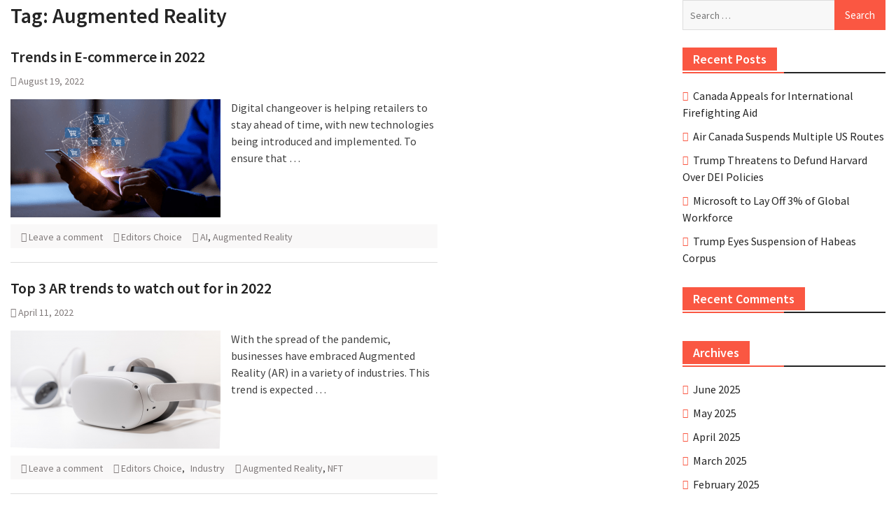

--- FILE ---
content_type: text/html; charset=UTF-8
request_url: https://industrytechinsights.com/tag/augmented-reality/
body_size: 16405
content:
<!DOCTYPE html>
<html dir="ltr" lang="en-US" prefix="og: https://ogp.me/ns#">
<head>
	<meta charset="UTF-8">
	<meta name="viewport" content="width=device-width, initial-scale=1.0, viewport-fit=cover" />		<title>Augmented Reality - Industry Tech Insights</title>
	<style>img:is([sizes="auto" i], [sizes^="auto," i]) { contain-intrinsic-size: 3000px 1500px }</style>
	
		<!-- All in One SEO 4.9.3 - aioseo.com -->
	<meta name="robots" content="max-image-preview:large" />
	<meta name="google-site-verification" content="mK7hP8gKPFXYVRSmmFfZBHSigfEcE34gA5bx6lgaZ6A" />
	<link rel="canonical" href="https://industrytechinsights.com/tag/augmented-reality/" />
	<meta name="generator" content="All in One SEO (AIOSEO) 4.9.3" />
		<script type="application/ld+json" class="aioseo-schema">
			{"@context":"https:\/\/schema.org","@graph":[{"@type":"BreadcrumbList","@id":"https:\/\/industrytechinsights.com\/tag\/augmented-reality\/#breadcrumblist","itemListElement":[{"@type":"ListItem","@id":"https:\/\/industrytechinsights.com#listItem","position":1,"name":"Home","item":"https:\/\/industrytechinsights.com","nextItem":{"@type":"ListItem","@id":"https:\/\/industrytechinsights.com\/tag\/augmented-reality\/#listItem","name":"Augmented Reality"}},{"@type":"ListItem","@id":"https:\/\/industrytechinsights.com\/tag\/augmented-reality\/#listItem","position":2,"name":"Augmented Reality","previousItem":{"@type":"ListItem","@id":"https:\/\/industrytechinsights.com#listItem","name":"Home"}}]},{"@type":"CollectionPage","@id":"https:\/\/industrytechinsights.com\/tag\/augmented-reality\/#collectionpage","url":"https:\/\/industrytechinsights.com\/tag\/augmented-reality\/","name":"Augmented Reality - Industry Tech Insights","inLanguage":"en-US","isPartOf":{"@id":"https:\/\/industrytechinsights.com\/#website"},"breadcrumb":{"@id":"https:\/\/industrytechinsights.com\/tag\/augmented-reality\/#breadcrumblist"}},{"@type":"Organization","@id":"https:\/\/industrytechinsights.com\/#organization","name":"Industry Tech Insights Magazine","description":"Recognizing the best Industry Solutions","url":"https:\/\/industrytechinsights.com\/","logo":{"@type":"ImageObject","url":"https:\/\/industrytechinsights.com\/wp-content\/uploads\/2025\/01\/ITI-LOGO.jpg","@id":"https:\/\/industrytechinsights.com\/tag\/augmented-reality\/#organizationLogo","width":200,"height":200,"caption":"Industry Tech Insights Magazine"},"image":{"@id":"https:\/\/industrytechinsights.com\/tag\/augmented-reality\/#organizationLogo"}},{"@type":"WebSite","@id":"https:\/\/industrytechinsights.com\/#website","url":"https:\/\/industrytechinsights.com\/","name":"Industry Tech Insights","inLanguage":"en-US","publisher":{"@id":"https:\/\/industrytechinsights.com\/#organization"}}]}
		</script>
		<!-- All in One SEO -->

<link rel="alternate" type="application/rss+xml" title="Industry Tech Insights &raquo; Feed" href="https://industrytechinsights.com/feed/" />
<link rel="alternate" type="application/rss+xml" title="Industry Tech Insights &raquo; Comments Feed" href="https://industrytechinsights.com/comments/feed/" />
<link rel="alternate" type="application/rss+xml" title="Industry Tech Insights &raquo; Augmented Reality Tag Feed" href="https://industrytechinsights.com/tag/augmented-reality/feed/" />
		<!-- This site uses the Google Analytics by MonsterInsights plugin v9.11.1 - Using Analytics tracking - https://www.monsterinsights.com/ -->
		<!-- Note: MonsterInsights is not currently configured on this site. The site owner needs to authenticate with Google Analytics in the MonsterInsights settings panel. -->
					<!-- No tracking code set -->
				<!-- / Google Analytics by MonsterInsights -->
		<script type="text/javascript">
/* <![CDATA[ */
window._wpemojiSettings = {"baseUrl":"https:\/\/s.w.org\/images\/core\/emoji\/15.0.3\/72x72\/","ext":".png","svgUrl":"https:\/\/s.w.org\/images\/core\/emoji\/15.0.3\/svg\/","svgExt":".svg","source":{"concatemoji":"https:\/\/industrytechinsights.com\/wp-includes\/js\/wp-emoji-release.min.js?ver=6.7.4"}};
/*! This file is auto-generated */
!function(i,n){var o,s,e;function c(e){try{var t={supportTests:e,timestamp:(new Date).valueOf()};sessionStorage.setItem(o,JSON.stringify(t))}catch(e){}}function p(e,t,n){e.clearRect(0,0,e.canvas.width,e.canvas.height),e.fillText(t,0,0);var t=new Uint32Array(e.getImageData(0,0,e.canvas.width,e.canvas.height).data),r=(e.clearRect(0,0,e.canvas.width,e.canvas.height),e.fillText(n,0,0),new Uint32Array(e.getImageData(0,0,e.canvas.width,e.canvas.height).data));return t.every(function(e,t){return e===r[t]})}function u(e,t,n){switch(t){case"flag":return n(e,"\ud83c\udff3\ufe0f\u200d\u26a7\ufe0f","\ud83c\udff3\ufe0f\u200b\u26a7\ufe0f")?!1:!n(e,"\ud83c\uddfa\ud83c\uddf3","\ud83c\uddfa\u200b\ud83c\uddf3")&&!n(e,"\ud83c\udff4\udb40\udc67\udb40\udc62\udb40\udc65\udb40\udc6e\udb40\udc67\udb40\udc7f","\ud83c\udff4\u200b\udb40\udc67\u200b\udb40\udc62\u200b\udb40\udc65\u200b\udb40\udc6e\u200b\udb40\udc67\u200b\udb40\udc7f");case"emoji":return!n(e,"\ud83d\udc26\u200d\u2b1b","\ud83d\udc26\u200b\u2b1b")}return!1}function f(e,t,n){var r="undefined"!=typeof WorkerGlobalScope&&self instanceof WorkerGlobalScope?new OffscreenCanvas(300,150):i.createElement("canvas"),a=r.getContext("2d",{willReadFrequently:!0}),o=(a.textBaseline="top",a.font="600 32px Arial",{});return e.forEach(function(e){o[e]=t(a,e,n)}),o}function t(e){var t=i.createElement("script");t.src=e,t.defer=!0,i.head.appendChild(t)}"undefined"!=typeof Promise&&(o="wpEmojiSettingsSupports",s=["flag","emoji"],n.supports={everything:!0,everythingExceptFlag:!0},e=new Promise(function(e){i.addEventListener("DOMContentLoaded",e,{once:!0})}),new Promise(function(t){var n=function(){try{var e=JSON.parse(sessionStorage.getItem(o));if("object"==typeof e&&"number"==typeof e.timestamp&&(new Date).valueOf()<e.timestamp+604800&&"object"==typeof e.supportTests)return e.supportTests}catch(e){}return null}();if(!n){if("undefined"!=typeof Worker&&"undefined"!=typeof OffscreenCanvas&&"undefined"!=typeof URL&&URL.createObjectURL&&"undefined"!=typeof Blob)try{var e="postMessage("+f.toString()+"("+[JSON.stringify(s),u.toString(),p.toString()].join(",")+"));",r=new Blob([e],{type:"text/javascript"}),a=new Worker(URL.createObjectURL(r),{name:"wpTestEmojiSupports"});return void(a.onmessage=function(e){c(n=e.data),a.terminate(),t(n)})}catch(e){}c(n=f(s,u,p))}t(n)}).then(function(e){for(var t in e)n.supports[t]=e[t],n.supports.everything=n.supports.everything&&n.supports[t],"flag"!==t&&(n.supports.everythingExceptFlag=n.supports.everythingExceptFlag&&n.supports[t]);n.supports.everythingExceptFlag=n.supports.everythingExceptFlag&&!n.supports.flag,n.DOMReady=!1,n.readyCallback=function(){n.DOMReady=!0}}).then(function(){return e}).then(function(){var e;n.supports.everything||(n.readyCallback(),(e=n.source||{}).concatemoji?t(e.concatemoji):e.wpemoji&&e.twemoji&&(t(e.twemoji),t(e.wpemoji)))}))}((window,document),window._wpemojiSettings);
/* ]]> */
</script>
<link rel='stylesheet' id='hfe-widgets-style-css' href='https://industrytechinsights.com/wp-content/plugins/header-footer-elementor/inc/widgets-css/frontend.css?ver=2.8.2' type='text/css' media='all' />
<style id='wp-emoji-styles-inline-css' type='text/css'>

	img.wp-smiley, img.emoji {
		display: inline !important;
		border: none !important;
		box-shadow: none !important;
		height: 1em !important;
		width: 1em !important;
		margin: 0 0.07em !important;
		vertical-align: -0.1em !important;
		background: none !important;
		padding: 0 !important;
	}
</style>
<link rel='stylesheet' id='aioseo/css/src/vue/standalone/blocks/table-of-contents/global.scss-css' href='https://industrytechinsights.com/wp-content/plugins/all-in-one-seo-pack/dist/Lite/assets/css/table-of-contents/global.e90f6d47.css?ver=4.9.3' type='text/css' media='all' />
<style id='classic-theme-styles-inline-css' type='text/css'>
/*! This file is auto-generated */
.wp-block-button__link{color:#fff;background-color:#32373c;border-radius:9999px;box-shadow:none;text-decoration:none;padding:calc(.667em + 2px) calc(1.333em + 2px);font-size:1.125em}.wp-block-file__button{background:#32373c;color:#fff;text-decoration:none}
</style>
<style id='global-styles-inline-css' type='text/css'>
:root{--wp--preset--aspect-ratio--square: 1;--wp--preset--aspect-ratio--4-3: 4/3;--wp--preset--aspect-ratio--3-4: 3/4;--wp--preset--aspect-ratio--3-2: 3/2;--wp--preset--aspect-ratio--2-3: 2/3;--wp--preset--aspect-ratio--16-9: 16/9;--wp--preset--aspect-ratio--9-16: 9/16;--wp--preset--color--black: #111111;--wp--preset--color--cyan-bluish-gray: #abb8c3;--wp--preset--color--white: #ffffff;--wp--preset--color--pale-pink: #f78da7;--wp--preset--color--vivid-red: #cf2e2e;--wp--preset--color--luminous-vivid-orange: #ff6900;--wp--preset--color--luminous-vivid-amber: #fcb900;--wp--preset--color--light-green-cyan: #7bdcb5;--wp--preset--color--vivid-green-cyan: #00d084;--wp--preset--color--pale-cyan-blue: #8ed1fc;--wp--preset--color--vivid-cyan-blue: #0693e3;--wp--preset--color--vivid-purple: #9b51e0;--wp--preset--color--gray: #f4f4f4;--wp--preset--color--blue: #1b8be0;--wp--preset--color--orange: #fa5742;--wp--preset--gradient--vivid-cyan-blue-to-vivid-purple: linear-gradient(135deg,rgba(6,147,227,1) 0%,rgb(155,81,224) 100%);--wp--preset--gradient--light-green-cyan-to-vivid-green-cyan: linear-gradient(135deg,rgb(122,220,180) 0%,rgb(0,208,130) 100%);--wp--preset--gradient--luminous-vivid-amber-to-luminous-vivid-orange: linear-gradient(135deg,rgba(252,185,0,1) 0%,rgba(255,105,0,1) 100%);--wp--preset--gradient--luminous-vivid-orange-to-vivid-red: linear-gradient(135deg,rgba(255,105,0,1) 0%,rgb(207,46,46) 100%);--wp--preset--gradient--very-light-gray-to-cyan-bluish-gray: linear-gradient(135deg,rgb(238,238,238) 0%,rgb(169,184,195) 100%);--wp--preset--gradient--cool-to-warm-spectrum: linear-gradient(135deg,rgb(74,234,220) 0%,rgb(151,120,209) 20%,rgb(207,42,186) 40%,rgb(238,44,130) 60%,rgb(251,105,98) 80%,rgb(254,248,76) 100%);--wp--preset--gradient--blush-light-purple: linear-gradient(135deg,rgb(255,206,236) 0%,rgb(152,150,240) 100%);--wp--preset--gradient--blush-bordeaux: linear-gradient(135deg,rgb(254,205,165) 0%,rgb(254,45,45) 50%,rgb(107,0,62) 100%);--wp--preset--gradient--luminous-dusk: linear-gradient(135deg,rgb(255,203,112) 0%,rgb(199,81,192) 50%,rgb(65,88,208) 100%);--wp--preset--gradient--pale-ocean: linear-gradient(135deg,rgb(255,245,203) 0%,rgb(182,227,212) 50%,rgb(51,167,181) 100%);--wp--preset--gradient--electric-grass: linear-gradient(135deg,rgb(202,248,128) 0%,rgb(113,206,126) 100%);--wp--preset--gradient--midnight: linear-gradient(135deg,rgb(2,3,129) 0%,rgb(40,116,252) 100%);--wp--preset--font-size--small: 14px;--wp--preset--font-size--medium: 20px;--wp--preset--font-size--large: 42px;--wp--preset--font-size--x-large: 42px;--wp--preset--font-size--normal: 18px;--wp--preset--font-size--huge: 54px;--wp--preset--spacing--20: 0.44rem;--wp--preset--spacing--30: 0.67rem;--wp--preset--spacing--40: 1rem;--wp--preset--spacing--50: 1.5rem;--wp--preset--spacing--60: 2.25rem;--wp--preset--spacing--70: 3.38rem;--wp--preset--spacing--80: 5.06rem;--wp--preset--shadow--natural: 6px 6px 9px rgba(0, 0, 0, 0.2);--wp--preset--shadow--deep: 12px 12px 50px rgba(0, 0, 0, 0.4);--wp--preset--shadow--sharp: 6px 6px 0px rgba(0, 0, 0, 0.2);--wp--preset--shadow--outlined: 6px 6px 0px -3px rgba(255, 255, 255, 1), 6px 6px rgba(0, 0, 0, 1);--wp--preset--shadow--crisp: 6px 6px 0px rgba(0, 0, 0, 1);}:where(.is-layout-flex){gap: 0.5em;}:where(.is-layout-grid){gap: 0.5em;}body .is-layout-flex{display: flex;}.is-layout-flex{flex-wrap: wrap;align-items: center;}.is-layout-flex > :is(*, div){margin: 0;}body .is-layout-grid{display: grid;}.is-layout-grid > :is(*, div){margin: 0;}:where(.wp-block-columns.is-layout-flex){gap: 2em;}:where(.wp-block-columns.is-layout-grid){gap: 2em;}:where(.wp-block-post-template.is-layout-flex){gap: 1.25em;}:where(.wp-block-post-template.is-layout-grid){gap: 1.25em;}.has-black-color{color: var(--wp--preset--color--black) !important;}.has-cyan-bluish-gray-color{color: var(--wp--preset--color--cyan-bluish-gray) !important;}.has-white-color{color: var(--wp--preset--color--white) !important;}.has-pale-pink-color{color: var(--wp--preset--color--pale-pink) !important;}.has-vivid-red-color{color: var(--wp--preset--color--vivid-red) !important;}.has-luminous-vivid-orange-color{color: var(--wp--preset--color--luminous-vivid-orange) !important;}.has-luminous-vivid-amber-color{color: var(--wp--preset--color--luminous-vivid-amber) !important;}.has-light-green-cyan-color{color: var(--wp--preset--color--light-green-cyan) !important;}.has-vivid-green-cyan-color{color: var(--wp--preset--color--vivid-green-cyan) !important;}.has-pale-cyan-blue-color{color: var(--wp--preset--color--pale-cyan-blue) !important;}.has-vivid-cyan-blue-color{color: var(--wp--preset--color--vivid-cyan-blue) !important;}.has-vivid-purple-color{color: var(--wp--preset--color--vivid-purple) !important;}.has-black-background-color{background-color: var(--wp--preset--color--black) !important;}.has-cyan-bluish-gray-background-color{background-color: var(--wp--preset--color--cyan-bluish-gray) !important;}.has-white-background-color{background-color: var(--wp--preset--color--white) !important;}.has-pale-pink-background-color{background-color: var(--wp--preset--color--pale-pink) !important;}.has-vivid-red-background-color{background-color: var(--wp--preset--color--vivid-red) !important;}.has-luminous-vivid-orange-background-color{background-color: var(--wp--preset--color--luminous-vivid-orange) !important;}.has-luminous-vivid-amber-background-color{background-color: var(--wp--preset--color--luminous-vivid-amber) !important;}.has-light-green-cyan-background-color{background-color: var(--wp--preset--color--light-green-cyan) !important;}.has-vivid-green-cyan-background-color{background-color: var(--wp--preset--color--vivid-green-cyan) !important;}.has-pale-cyan-blue-background-color{background-color: var(--wp--preset--color--pale-cyan-blue) !important;}.has-vivid-cyan-blue-background-color{background-color: var(--wp--preset--color--vivid-cyan-blue) !important;}.has-vivid-purple-background-color{background-color: var(--wp--preset--color--vivid-purple) !important;}.has-black-border-color{border-color: var(--wp--preset--color--black) !important;}.has-cyan-bluish-gray-border-color{border-color: var(--wp--preset--color--cyan-bluish-gray) !important;}.has-white-border-color{border-color: var(--wp--preset--color--white) !important;}.has-pale-pink-border-color{border-color: var(--wp--preset--color--pale-pink) !important;}.has-vivid-red-border-color{border-color: var(--wp--preset--color--vivid-red) !important;}.has-luminous-vivid-orange-border-color{border-color: var(--wp--preset--color--luminous-vivid-orange) !important;}.has-luminous-vivid-amber-border-color{border-color: var(--wp--preset--color--luminous-vivid-amber) !important;}.has-light-green-cyan-border-color{border-color: var(--wp--preset--color--light-green-cyan) !important;}.has-vivid-green-cyan-border-color{border-color: var(--wp--preset--color--vivid-green-cyan) !important;}.has-pale-cyan-blue-border-color{border-color: var(--wp--preset--color--pale-cyan-blue) !important;}.has-vivid-cyan-blue-border-color{border-color: var(--wp--preset--color--vivid-cyan-blue) !important;}.has-vivid-purple-border-color{border-color: var(--wp--preset--color--vivid-purple) !important;}.has-vivid-cyan-blue-to-vivid-purple-gradient-background{background: var(--wp--preset--gradient--vivid-cyan-blue-to-vivid-purple) !important;}.has-light-green-cyan-to-vivid-green-cyan-gradient-background{background: var(--wp--preset--gradient--light-green-cyan-to-vivid-green-cyan) !important;}.has-luminous-vivid-amber-to-luminous-vivid-orange-gradient-background{background: var(--wp--preset--gradient--luminous-vivid-amber-to-luminous-vivid-orange) !important;}.has-luminous-vivid-orange-to-vivid-red-gradient-background{background: var(--wp--preset--gradient--luminous-vivid-orange-to-vivid-red) !important;}.has-very-light-gray-to-cyan-bluish-gray-gradient-background{background: var(--wp--preset--gradient--very-light-gray-to-cyan-bluish-gray) !important;}.has-cool-to-warm-spectrum-gradient-background{background: var(--wp--preset--gradient--cool-to-warm-spectrum) !important;}.has-blush-light-purple-gradient-background{background: var(--wp--preset--gradient--blush-light-purple) !important;}.has-blush-bordeaux-gradient-background{background: var(--wp--preset--gradient--blush-bordeaux) !important;}.has-luminous-dusk-gradient-background{background: var(--wp--preset--gradient--luminous-dusk) !important;}.has-pale-ocean-gradient-background{background: var(--wp--preset--gradient--pale-ocean) !important;}.has-electric-grass-gradient-background{background: var(--wp--preset--gradient--electric-grass) !important;}.has-midnight-gradient-background{background: var(--wp--preset--gradient--midnight) !important;}.has-small-font-size{font-size: var(--wp--preset--font-size--small) !important;}.has-medium-font-size{font-size: var(--wp--preset--font-size--medium) !important;}.has-large-font-size{font-size: var(--wp--preset--font-size--large) !important;}.has-x-large-font-size{font-size: var(--wp--preset--font-size--x-large) !important;}
:where(.wp-block-post-template.is-layout-flex){gap: 1.25em;}:where(.wp-block-post-template.is-layout-grid){gap: 1.25em;}
:where(.wp-block-columns.is-layout-flex){gap: 2em;}:where(.wp-block-columns.is-layout-grid){gap: 2em;}
:root :where(.wp-block-pullquote){font-size: 1.5em;line-height: 1.6;}
</style>
<link rel='stylesheet' id='inf-font-awesome-css' href='https://industrytechinsights.com/wp-content/plugins/post-slider-and-carousel/assets/css/font-awesome.min.css?ver=3.5.4' type='text/css' media='all' />
<link rel='stylesheet' id='owl-carousel-css' href='https://industrytechinsights.com/wp-content/plugins/post-slider-and-carousel/assets/css/owl.carousel.min.css?ver=3.5.4' type='text/css' media='all' />
<link rel='stylesheet' id='psacp-public-style-css' href='https://industrytechinsights.com/wp-content/plugins/post-slider-and-carousel/assets/css/psacp-public.min.css?ver=3.5.4' type='text/css' media='all' />
<link rel='stylesheet' id='menu-image-css' href='https://industrytechinsights.com/wp-content/plugins/menu-image/includes/css/menu-image.css?ver=3.13' type='text/css' media='all' />
<link rel='stylesheet' id='dashicons-css' href='https://industrytechinsights.com/wp-includes/css/dashicons.min.css?ver=6.7.4' type='text/css' media='all' />
<link rel='stylesheet' id='hfe-style-css' href='https://industrytechinsights.com/wp-content/plugins/header-footer-elementor/assets/css/header-footer-elementor.css?ver=2.8.2' type='text/css' media='all' />
<link rel='stylesheet' id='elementor-icons-css' href='https://industrytechinsights.com/wp-content/plugins/elementor/assets/lib/eicons/css/elementor-icons.min.css?ver=5.46.0' type='text/css' media='all' />
<link rel='stylesheet' id='elementor-frontend-css' href='https://industrytechinsights.com/wp-content/plugins/elementor/assets/css/frontend.min.css?ver=3.34.2' type='text/css' media='all' />
<style id='elementor-frontend-inline-css' type='text/css'>
.elementor-kit-39{--e-global-color-primary:#6EC1E4;--e-global-color-secondary:#54595F;--e-global-color-text:#7A7A7A;--e-global-color-accent:#61CE70;--e-global-color-2c77e176:#4054B2;--e-global-color-2dc4709d:#23A455;--e-global-color-d39e9a1:#000;--e-global-color-2a373e23:#FFF;--e-global-typography-primary-font-family:"Roboto";--e-global-typography-primary-font-weight:600;--e-global-typography-secondary-font-family:"Roboto Slab";--e-global-typography-secondary-font-weight:400;--e-global-typography-text-font-family:"Roboto";--e-global-typography-text-font-weight:400;--e-global-typography-accent-font-family:"Roboto";--e-global-typography-accent-font-weight:500;}.elementor-kit-39 e-page-transition{background-color:#FFBC7D;}.elementor-kit-39 a{color:var( --e-global-color-2c77e176 );}.elementor-kit-39 a:hover{color:var( --e-global-color-primary );}.elementor-section.elementor-section-boxed > .elementor-container{max-width:1140px;}.e-con{--container-max-width:1140px;}.elementor-widget:not(:last-child){margin-block-end:20px;}.elementor-element{--widgets-spacing:20px 20px;--widgets-spacing-row:20px;--widgets-spacing-column:20px;}{}h1.entry-title{display:var(--page-title-display);}@media(max-width:1024px){.elementor-section.elementor-section-boxed > .elementor-container{max-width:1024px;}.e-con{--container-max-width:1024px;}}@media(max-width:767px){.elementor-section.elementor-section-boxed > .elementor-container{max-width:767px;}.e-con{--container-max-width:767px;}}
.elementor-52 .elementor-element.elementor-element-314d994f > .elementor-container{min-height:150px;}.elementor-52 .elementor-element.elementor-element-314d994f{box-shadow:0px 0px 27px -12px rgba(0,0,0,0.5);margin-top:0px;margin-bottom:0px;padding:0% 0% 0% 0%;}.elementor-52 .elementor-element.elementor-element-7c4d3259:not(.elementor-motion-effects-element-type-background) > .elementor-widget-wrap, .elementor-52 .elementor-element.elementor-element-7c4d3259 > .elementor-widget-wrap > .elementor-motion-effects-container > .elementor-motion-effects-layer{background-color:#ffffff;}.elementor-bc-flex-widget .elementor-52 .elementor-element.elementor-element-7c4d3259.elementor-column .elementor-widget-wrap{align-items:center;}.elementor-52 .elementor-element.elementor-element-7c4d3259.elementor-column.elementor-element[data-element_type="column"] > .elementor-widget-wrap.elementor-element-populated{align-content:center;align-items:center;}.elementor-52 .elementor-element.elementor-element-7c4d3259 > .elementor-element-populated{transition:background 0.3s, border 0.3s, border-radius 0.3s, box-shadow 0.3s;padding:0% 8% 0% 0%;}.elementor-52 .elementor-element.elementor-element-7c4d3259 > .elementor-element-populated > .elementor-background-overlay{transition:background 0.3s, border-radius 0.3s, opacity 0.3s;}.elementor-52 .elementor-element.elementor-element-7b7520e6{transition:background 0.3s, border 0.3s, border-radius 0.3s, box-shadow 0.3s;margin-top:0px;margin-bottom:0px;}.elementor-52 .elementor-element.elementor-element-7b7520e6 > .elementor-background-overlay{transition:background 0.3s, border-radius 0.3s, opacity 0.3s;}.elementor-52 .elementor-element.elementor-element-20076c8a > .elementor-element-populated{padding:0px 0px 0px 0px;}.elementor-widget-heading .elementor-heading-title{font-family:var( --e-global-typography-primary-font-family ), Sans-serif;font-weight:var( --e-global-typography-primary-font-weight );color:var( --e-global-color-primary );}.elementor-52 .elementor-element.elementor-element-942de60{text-align:center;}.elementor-52 .elementor-element.elementor-element-942de60 .elementor-heading-title{font-family:"Times New Roman", Sans-serif;font-size:34px;line-height:0.9em;letter-spacing:0px;color:#222121;}.elementor-52 .elementor-element.elementor-element-5dfe0615:not(.elementor-motion-effects-element-type-background) > .elementor-widget-wrap, .elementor-52 .elementor-element.elementor-element-5dfe0615 > .elementor-widget-wrap > .elementor-motion-effects-container > .elementor-motion-effects-layer{background-color:#F0F0F0;}.elementor-bc-flex-widget .elementor-52 .elementor-element.elementor-element-5dfe0615.elementor-column .elementor-widget-wrap{align-items:center;}.elementor-52 .elementor-element.elementor-element-5dfe0615.elementor-column.elementor-element[data-element_type="column"] > .elementor-widget-wrap.elementor-element-populated{align-content:center;align-items:center;}.elementor-52 .elementor-element.elementor-element-5dfe0615 > .elementor-widget-wrap > .elementor-widget:not(.elementor-widget__width-auto):not(.elementor-widget__width-initial):not(:last-child):not(.elementor-absolute){margin-block-end:2px;}.elementor-52 .elementor-element.elementor-element-5dfe0615 > .elementor-element-populated{transition:background 0.3s, border 0.3s, border-radius 0.3s, box-shadow 0.3s;margin:0px 0px 0px 0px;--e-column-margin-right:0px;--e-column-margin-left:0px;padding:0% 28% 0% 8%;}.elementor-52 .elementor-element.elementor-element-5dfe0615 > .elementor-element-populated > .elementor-background-overlay{transition:background 0.3s, border-radius 0.3s, opacity 0.3s;}.elementor-52 .elementor-element.elementor-element-395cb2f3 .elementor-heading-title{font-family:"Times New Roman", Sans-serif;font-size:22px;font-weight:bold;color:#0c0c0c;}.elementor-widget-form .elementor-field-group > label, .elementor-widget-form .elementor-field-subgroup label{color:var( --e-global-color-text );}.elementor-widget-form .elementor-field-group > label{font-family:var( --e-global-typography-text-font-family ), Sans-serif;font-weight:var( --e-global-typography-text-font-weight );}.elementor-widget-form .elementor-field-type-html{color:var( --e-global-color-text );font-family:var( --e-global-typography-text-font-family ), Sans-serif;font-weight:var( --e-global-typography-text-font-weight );}.elementor-widget-form .elementor-field-group .elementor-field{color:var( --e-global-color-text );}.elementor-widget-form .elementor-field-group .elementor-field, .elementor-widget-form .elementor-field-subgroup label{font-family:var( --e-global-typography-text-font-family ), Sans-serif;font-weight:var( --e-global-typography-text-font-weight );}.elementor-widget-form .elementor-button{font-family:var( --e-global-typography-accent-font-family ), Sans-serif;font-weight:var( --e-global-typography-accent-font-weight );}.elementor-widget-form .e-form__buttons__wrapper__button-next{background-color:var( --e-global-color-accent );}.elementor-widget-form .elementor-button[type="submit"]{background-color:var( --e-global-color-accent );}.elementor-widget-form .e-form__buttons__wrapper__button-previous{background-color:var( --e-global-color-accent );}.elementor-widget-form .elementor-message{font-family:var( --e-global-typography-text-font-family ), Sans-serif;font-weight:var( --e-global-typography-text-font-weight );}.elementor-widget-form .e-form__indicators__indicator, .elementor-widget-form .e-form__indicators__indicator__label{font-family:var( --e-global-typography-accent-font-family ), Sans-serif;font-weight:var( --e-global-typography-accent-font-weight );}.elementor-widget-form{--e-form-steps-indicator-inactive-primary-color:var( --e-global-color-text );--e-form-steps-indicator-active-primary-color:var( --e-global-color-accent );--e-form-steps-indicator-completed-primary-color:var( --e-global-color-accent );--e-form-steps-indicator-progress-color:var( --e-global-color-accent );--e-form-steps-indicator-progress-background-color:var( --e-global-color-text );--e-form-steps-indicator-progress-meter-color:var( --e-global-color-text );}.elementor-widget-form .e-form__indicators__indicator__progress__meter{font-family:var( --e-global-typography-accent-font-family ), Sans-serif;font-weight:var( --e-global-typography-accent-font-weight );}.elementor-52 .elementor-element.elementor-element-4b8cb84c > .elementor-widget-container{margin:8px 0px 0px 0px;}.elementor-52 .elementor-element.elementor-element-4b8cb84c .elementor-field-group{padding-right:calc( 0px/2 );padding-left:calc( 0px/2 );margin-bottom:0px;}.elementor-52 .elementor-element.elementor-element-4b8cb84c .elementor-form-fields-wrapper{margin-left:calc( -0px/2 );margin-right:calc( -0px/2 );margin-bottom:-0px;}.elementor-52 .elementor-element.elementor-element-4b8cb84c .elementor-field-group.recaptcha_v3-bottomleft, .elementor-52 .elementor-element.elementor-element-4b8cb84c .elementor-field-group.recaptcha_v3-bottomright{margin-bottom:0;}body.rtl .elementor-52 .elementor-element.elementor-element-4b8cb84c .elementor-labels-inline .elementor-field-group > label{padding-left:0px;}body:not(.rtl) .elementor-52 .elementor-element.elementor-element-4b8cb84c .elementor-labels-inline .elementor-field-group > label{padding-right:0px;}body .elementor-52 .elementor-element.elementor-element-4b8cb84c .elementor-labels-above .elementor-field-group > label{padding-bottom:0px;}.elementor-52 .elementor-element.elementor-element-4b8cb84c .elementor-field-type-html{padding-bottom:0px;}.elementor-52 .elementor-element.elementor-element-4b8cb84c .elementor-field-group .elementor-field{color:#cacaca;}.elementor-52 .elementor-element.elementor-element-4b8cb84c .elementor-field-group .elementor-field, .elementor-52 .elementor-element.elementor-element-4b8cb84c .elementor-field-subgroup label{font-family:"Rubik", Sans-serif;font-size:16px;font-weight:300;}.elementor-52 .elementor-element.elementor-element-4b8cb84c .elementor-field-group:not(.elementor-field-type-upload) .elementor-field:not(.elementor-select-wrapper){background-color:#ffffff;border-width:0px 0px 0px 0px;border-radius:0px 0px 0px 0px;}.elementor-52 .elementor-element.elementor-element-4b8cb84c .elementor-field-group .elementor-select-wrapper select{background-color:#ffffff;border-width:0px 0px 0px 0px;border-radius:0px 0px 0px 0px;}.elementor-52 .elementor-element.elementor-element-4b8cb84c .elementor-button{font-family:"Rubik", Sans-serif;font-size:15px;font-weight:300;text-transform:uppercase;border-radius:0px 0px 0px 0px;}.elementor-52 .elementor-element.elementor-element-4b8cb84c .e-form__buttons__wrapper__button-next{background-color:#0c0c0c;color:#ffffff;}.elementor-52 .elementor-element.elementor-element-4b8cb84c .elementor-button[type="submit"]{background-color:#0c0c0c;color:#ffffff;}.elementor-52 .elementor-element.elementor-element-4b8cb84c .elementor-button[type="submit"] svg *{fill:#ffffff;}.elementor-52 .elementor-element.elementor-element-4b8cb84c .e-form__buttons__wrapper__button-previous{color:#ffffff;}.elementor-52 .elementor-element.elementor-element-4b8cb84c .e-form__buttons__wrapper__button-next:hover{background-color:#C48309;color:#ffffff;}.elementor-52 .elementor-element.elementor-element-4b8cb84c .elementor-button[type="submit"]:hover{background-color:#C48309;color:#ffffff;}.elementor-52 .elementor-element.elementor-element-4b8cb84c .elementor-button[type="submit"]:hover svg *{fill:#ffffff;}.elementor-52 .elementor-element.elementor-element-4b8cb84c .e-form__buttons__wrapper__button-previous:hover{color:#ffffff;}.elementor-52 .elementor-element.elementor-element-4b8cb84c{--e-form-steps-indicators-spacing:20px;--e-form-steps-indicator-padding:30px;--e-form-steps-indicator-inactive-secondary-color:#ffffff;--e-form-steps-indicator-active-secondary-color:#ffffff;--e-form-steps-indicator-completed-secondary-color:#ffffff;--e-form-steps-divider-width:1px;--e-form-steps-divider-gap:10px;}.elementor-52 .elementor-element.elementor-element-822c12d:not(.elementor-motion-effects-element-type-background), .elementor-52 .elementor-element.elementor-element-822c12d > .elementor-motion-effects-container > .elementor-motion-effects-layer{background-color:#0c0c0c;}.elementor-52 .elementor-element.elementor-element-822c12d > .elementor-container{max-width:1400px;min-height:80px;}.elementor-52 .elementor-element.elementor-element-822c12d{transition:background 0.3s, border 0.3s, border-radius 0.3s, box-shadow 0.3s;}.elementor-52 .elementor-element.elementor-element-822c12d > .elementor-background-overlay{transition:background 0.3s, border-radius 0.3s, opacity 0.3s;}.elementor-52 .elementor-element.elementor-element-3271e8e0 > .elementor-element-populated{padding:0px 0px 0px 0px;}.elementor-widget-nav-menu .elementor-nav-menu .elementor-item{font-family:var( --e-global-typography-primary-font-family ), Sans-serif;font-weight:var( --e-global-typography-primary-font-weight );}.elementor-widget-nav-menu .elementor-nav-menu--main .elementor-item{color:var( --e-global-color-text );fill:var( --e-global-color-text );}.elementor-widget-nav-menu .elementor-nav-menu--main .elementor-item:hover,
					.elementor-widget-nav-menu .elementor-nav-menu--main .elementor-item.elementor-item-active,
					.elementor-widget-nav-menu .elementor-nav-menu--main .elementor-item.highlighted,
					.elementor-widget-nav-menu .elementor-nav-menu--main .elementor-item:focus{color:var( --e-global-color-accent );fill:var( --e-global-color-accent );}.elementor-widget-nav-menu .elementor-nav-menu--main:not(.e--pointer-framed) .elementor-item:before,
					.elementor-widget-nav-menu .elementor-nav-menu--main:not(.e--pointer-framed) .elementor-item:after{background-color:var( --e-global-color-accent );}.elementor-widget-nav-menu .e--pointer-framed .elementor-item:before,
					.elementor-widget-nav-menu .e--pointer-framed .elementor-item:after{border-color:var( --e-global-color-accent );}.elementor-widget-nav-menu{--e-nav-menu-divider-color:var( --e-global-color-text );}.elementor-widget-nav-menu .elementor-nav-menu--dropdown .elementor-item, .elementor-widget-nav-menu .elementor-nav-menu--dropdown  .elementor-sub-item{font-family:var( --e-global-typography-accent-font-family ), Sans-serif;font-weight:var( --e-global-typography-accent-font-weight );}.elementor-52 .elementor-element.elementor-element-6e88bc51 .elementor-menu-toggle{margin:0 auto;}.elementor-52 .elementor-element.elementor-element-6e88bc51 .elementor-nav-menu .elementor-item{font-family:"Rubik", Sans-serif;font-size:12px;font-weight:100;text-transform:uppercase;letter-spacing:1px;}.elementor-52 .elementor-element.elementor-element-6e88bc51 .elementor-nav-menu--main .elementor-item{color:#ffffff;fill:#ffffff;padding-left:6px;padding-right:6px;}.elementor-52 .elementor-element.elementor-element-6e88bc51 .elementor-nav-menu--main .elementor-item:hover,
					.elementor-52 .elementor-element.elementor-element-6e88bc51 .elementor-nav-menu--main .elementor-item.elementor-item-active,
					.elementor-52 .elementor-element.elementor-element-6e88bc51 .elementor-nav-menu--main .elementor-item.highlighted,
					.elementor-52 .elementor-element.elementor-element-6e88bc51 .elementor-nav-menu--main .elementor-item:focus{color:#F4B500;fill:#F4B500;}.elementor-52 .elementor-element.elementor-element-6e88bc51 .elementor-nav-menu--main .elementor-item.elementor-item-active{color:#f40045;}.elementor-52 .elementor-element.elementor-element-6e88bc51{--e-nav-menu-horizontal-menu-item-margin:calc( 34px / 2 );}.elementor-52 .elementor-element.elementor-element-6e88bc51 .elementor-nav-menu--main:not(.elementor-nav-menu--layout-horizontal) .elementor-nav-menu > li:not(:last-child){margin-bottom:34px;}.elementor-52 .elementor-element.elementor-element-7696a329:not(.elementor-motion-effects-element-type-background), .elementor-52 .elementor-element.elementor-element-7696a329 > .elementor-motion-effects-container > .elementor-motion-effects-layer{background-color:#0c0c0c;}.elementor-52 .elementor-element.elementor-element-7696a329 > .elementor-container{max-width:1400px;min-height:50px;}.elementor-52 .elementor-element.elementor-element-7696a329{border-style:solid;border-width:1px 0px 0px 0px;border-color:rgba(255,255,255,0.2);transition:background 0.3s, border 0.3s, border-radius 0.3s, box-shadow 0.3s;}.elementor-52 .elementor-element.elementor-element-7696a329 > .elementor-background-overlay{transition:background 0.3s, border-radius 0.3s, opacity 0.3s;}.elementor-bc-flex-widget .elementor-52 .elementor-element.elementor-element-2f73c08e.elementor-column .elementor-widget-wrap{align-items:center;}.elementor-52 .elementor-element.elementor-element-2f73c08e.elementor-column.elementor-element[data-element_type="column"] > .elementor-widget-wrap.elementor-element-populated{align-content:center;align-items:center;}.elementor-52 .elementor-element.elementor-element-2f73c08e > .elementor-element-populated{padding:0px 0px 0px 0px;}.elementor-widget-text-editor{font-family:var( --e-global-typography-text-font-family ), Sans-serif;font-weight:var( --e-global-typography-text-font-weight );color:var( --e-global-color-text );}.elementor-widget-text-editor.elementor-drop-cap-view-stacked .elementor-drop-cap{background-color:var( --e-global-color-primary );}.elementor-widget-text-editor.elementor-drop-cap-view-framed .elementor-drop-cap, .elementor-widget-text-editor.elementor-drop-cap-view-default .elementor-drop-cap{color:var( --e-global-color-primary );border-color:var( --e-global-color-primary );}.elementor-52 .elementor-element.elementor-element-10babdb9{text-align:start;font-family:"Rubik", Sans-serif;font-size:14px;font-weight:200;color:#ffffff;}.elementor-bc-flex-widget .elementor-52 .elementor-element.elementor-element-7c51daa8.elementor-column .elementor-widget-wrap{align-items:center;}.elementor-52 .elementor-element.elementor-element-7c51daa8.elementor-column.elementor-element[data-element_type="column"] > .elementor-widget-wrap.elementor-element-populated{align-content:center;align-items:center;}.elementor-52 .elementor-element.elementor-element-7c51daa8 > .elementor-element-populated{padding:0px 0px 0px 0px;}.elementor-52 .elementor-element.elementor-element-2e724fad{text-align:end;}.elementor-52 .elementor-element.elementor-element-2e724fad .elementor-heading-title{font-family:"Rubik", Sans-serif;font-size:14px;font-weight:200;letter-spacing:0.4px;color:#ffffff;}@media(max-width:1024px) and (min-width:768px){.elementor-52 .elementor-element.elementor-element-7c4d3259{width:100%;}.elementor-52 .elementor-element.elementor-element-5dfe0615{width:100%;}}@media(max-width:1024px){.elementor-52 .elementor-element.elementor-element-314d994f{margin-top:80px;margin-bottom:0px;padding:0px 50px 0px 50px;}.elementor-52 .elementor-element.elementor-element-7c4d3259 > .elementor-element-populated{padding:0px 0px 0px 0px;}.elementor-52 .elementor-element.elementor-element-7b7520e6{padding:0px 0px 50px 0px;}.elementor-52 .elementor-element.elementor-element-20076c8a > .elementor-element-populated{padding:0px 0px 0px 0px;}.elementor-52 .elementor-element.elementor-element-5dfe0615 > .elementor-element-populated{margin:0px 0px 0px 0px;--e-column-margin-right:0px;--e-column-margin-left:0px;padding:50px 50px 50px 50px;}.elementor-52 .elementor-element.elementor-element-6e88bc51 .elementor-nav-menu--main .elementor-item{padding-top:10px;padding-bottom:10px;}.elementor-52 .elementor-element.elementor-element-6e88bc51{--e-nav-menu-horizontal-menu-item-margin:calc( 25px / 2 );}.elementor-52 .elementor-element.elementor-element-6e88bc51 .elementor-nav-menu--main:not(.elementor-nav-menu--layout-horizontal) .elementor-nav-menu > li:not(:last-child){margin-bottom:25px;}.elementor-bc-flex-widget .elementor-52 .elementor-element.elementor-element-2f73c08e.elementor-column .elementor-widget-wrap{align-items:center;}.elementor-52 .elementor-element.elementor-element-2f73c08e.elementor-column.elementor-element[data-element_type="column"] > .elementor-widget-wrap.elementor-element-populated{align-content:center;align-items:center;}.elementor-52 .elementor-element.elementor-element-2f73c08e > .elementor-element-populated{padding:0px 0px 0px 80px;}.elementor-52 .elementor-element.elementor-element-7c51daa8 > .elementor-element-populated{padding:0px 80px 0px 0px;}}@media(max-width:767px){.elementor-52 .elementor-element.elementor-element-314d994f{padding:0px 0px 0px 0px;}.elementor-52 .elementor-element.elementor-element-20076c8a > .elementor-element-populated{margin:20px 0px 0px 0px;--e-column-margin-right:0px;--e-column-margin-left:0px;}.elementor-52 .elementor-element.elementor-element-822c12d > .elementor-container{min-height:51px;}.elementor-52 .elementor-element.elementor-element-822c12d{padding:0px 0px 0px 0px;}.elementor-52 .elementor-element.elementor-element-2f73c08e > .elementor-element-populated{padding:15px 0px 0px 0px;}.elementor-52 .elementor-element.elementor-element-10babdb9{text-align:center;}.elementor-52 .elementor-element.elementor-element-7c51daa8 > .elementor-element-populated{padding:15px 0px 15px 0px;}.elementor-52 .elementor-element.elementor-element-2e724fad{text-align:center;}}
</style>
<link rel='stylesheet' id='elementor-pro-css' href='https://industrytechinsights.com/wp-content/plugins/elementor-pro/assets/css/frontend.min.css?ver=3.7.2' type='text/css' media='all' />
<link rel='stylesheet' id='font-awesome-css' href='https://industrytechinsights.com/wp-content/plugins/elementor/assets/lib/font-awesome/css/font-awesome.min.css?ver=4.7.0' type='text/css' media='all' />
<link rel='stylesheet' id='magazine-plus-google-fonts-css' href='https://industrytechinsights.com/wp-content/fonts/799b83bfef96d5b24e093b858500c4c8.css' type='text/css' media='all' />
<link rel='stylesheet' id='magazine-plus-style-css' href='https://industrytechinsights.com/wp-content/themes/magazine-plus/style.css?ver=20260106-183532' type='text/css' media='all' />
<link rel='stylesheet' id='magazine-plus-block-style-css' href='https://industrytechinsights.com/wp-content/themes/magazine-plus/css/blocks.css?ver=20260106-183532' type='text/css' media='all' />
<link rel='stylesheet' id='hfe-elementor-icons-css' href='https://industrytechinsights.com/wp-content/plugins/elementor/assets/lib/eicons/css/elementor-icons.min.css?ver=5.34.0' type='text/css' media='all' />
<link rel='stylesheet' id='hfe-icons-list-css' href='https://industrytechinsights.com/wp-content/plugins/elementor/assets/css/widget-icon-list.min.css?ver=3.24.3' type='text/css' media='all' />
<link rel='stylesheet' id='hfe-social-icons-css' href='https://industrytechinsights.com/wp-content/plugins/elementor/assets/css/widget-social-icons.min.css?ver=3.24.0' type='text/css' media='all' />
<link rel='stylesheet' id='hfe-social-share-icons-brands-css' href='https://industrytechinsights.com/wp-content/plugins/elementor/assets/lib/font-awesome/css/brands.css?ver=5.15.3' type='text/css' media='all' />
<link rel='stylesheet' id='hfe-social-share-icons-fontawesome-css' href='https://industrytechinsights.com/wp-content/plugins/elementor/assets/lib/font-awesome/css/fontawesome.css?ver=5.15.3' type='text/css' media='all' />
<link rel='stylesheet' id='hfe-nav-menu-icons-css' href='https://industrytechinsights.com/wp-content/plugins/elementor/assets/lib/font-awesome/css/solid.css?ver=5.15.3' type='text/css' media='all' />
<link rel='stylesheet' id='hfe-widget-blockquote-css' href='https://industrytechinsights.com/wp-content/plugins/elementor-pro/assets/css/widget-blockquote.min.css?ver=3.25.0' type='text/css' media='all' />
<link rel='stylesheet' id='hfe-mega-menu-css' href='https://industrytechinsights.com/wp-content/plugins/elementor-pro/assets/css/widget-mega-menu.min.css?ver=3.26.2' type='text/css' media='all' />
<link rel='stylesheet' id='hfe-nav-menu-widget-css' href='https://industrytechinsights.com/wp-content/plugins/elementor-pro/assets/css/widget-nav-menu.min.css?ver=3.26.0' type='text/css' media='all' />
<link rel='stylesheet' id='elementor-gf-local-roboto-css' href='https://industrytechinsights.com/wp-content/uploads/elementor/google-fonts/css/roboto.css?ver=1743740717' type='text/css' media='all' />
<link rel='stylesheet' id='elementor-gf-local-robotoslab-css' href='https://industrytechinsights.com/wp-content/uploads/elementor/google-fonts/css/robotoslab.css?ver=1743740729' type='text/css' media='all' />
<link rel='stylesheet' id='elementor-gf-local-rubik-css' href='https://industrytechinsights.com/wp-content/uploads/elementor/google-fonts/css/rubik.css?ver=1743740750' type='text/css' media='all' />
<link rel='stylesheet' id='elementor-icons-shared-0-css' href='https://industrytechinsights.com/wp-content/plugins/elementor/assets/lib/font-awesome/css/fontawesome.min.css?ver=5.15.3' type='text/css' media='all' />
<link rel='stylesheet' id='elementor-icons-fa-solid-css' href='https://industrytechinsights.com/wp-content/plugins/elementor/assets/lib/font-awesome/css/solid.min.css?ver=5.15.3' type='text/css' media='all' />
<script type="text/javascript" src="https://industrytechinsights.com/wp-includes/js/jquery/jquery.min.js?ver=3.7.1" id="jquery-core-js"></script>
<script type="text/javascript" src="https://industrytechinsights.com/wp-includes/js/jquery/jquery-migrate.min.js?ver=3.4.1" id="jquery-migrate-js"></script>
<script type="text/javascript" id="jquery-js-after">
/* <![CDATA[ */
!function($){"use strict";$(document).ready(function(){$(this).scrollTop()>100&&$(".hfe-scroll-to-top-wrap").removeClass("hfe-scroll-to-top-hide"),$(window).scroll(function(){$(this).scrollTop()<100?$(".hfe-scroll-to-top-wrap").fadeOut(300):$(".hfe-scroll-to-top-wrap").fadeIn(300)}),$(".hfe-scroll-to-top-wrap").on("click",function(){$("html, body").animate({scrollTop:0},300);return!1})})}(jQuery);
!function($){'use strict';$(document).ready(function(){var bar=$('.hfe-reading-progress-bar');if(!bar.length)return;$(window).on('scroll',function(){var s=$(window).scrollTop(),d=$(document).height()-$(window).height(),p=d? s/d*100:0;bar.css('width',p+'%')});});}(jQuery);
/* ]]> */
</script>
<script type="text/javascript" src="https://industrytechinsights.com/wp-content/plugins/flowpaper-lite-pdf-flipbook/assets/lity/lity.min.js" id="lity-js-js"></script>
<link rel="https://api.w.org/" href="https://industrytechinsights.com/wp-json/" /><link rel="alternate" title="JSON" type="application/json" href="https://industrytechinsights.com/wp-json/wp/v2/tags/241" /><link rel="EditURI" type="application/rsd+xml" title="RSD" href="https://industrytechinsights.com/xmlrpc.php?rsd" />
<meta name="generator" content="Elementor 3.34.2; features: additional_custom_breakpoints; settings: css_print_method-internal, google_font-enabled, font_display-auto">
<style type="text/css">.recentcomments a{display:inline !important;padding:0 !important;margin:0 !important;}</style>			<style>
				.e-con.e-parent:nth-of-type(n+4):not(.e-lazyloaded):not(.e-no-lazyload),
				.e-con.e-parent:nth-of-type(n+4):not(.e-lazyloaded):not(.e-no-lazyload) * {
					background-image: none !important;
				}
				@media screen and (max-height: 1024px) {
					.e-con.e-parent:nth-of-type(n+3):not(.e-lazyloaded):not(.e-no-lazyload),
					.e-con.e-parent:nth-of-type(n+3):not(.e-lazyloaded):not(.e-no-lazyload) * {
						background-image: none !important;
					}
				}
				@media screen and (max-height: 640px) {
					.e-con.e-parent:nth-of-type(n+2):not(.e-lazyloaded):not(.e-no-lazyload),
					.e-con.e-parent:nth-of-type(n+2):not(.e-lazyloaded):not(.e-no-lazyload) * {
						background-image: none !important;
					}
				}
			</style>
			<link rel="icon" href="https://industrytechinsights.com/wp-content/uploads/2020/06/cropped-INdustrycTceh-INsight-Logo-32x32.png" sizes="32x32" />
<link rel="icon" href="https://industrytechinsights.com/wp-content/uploads/2020/06/cropped-INdustrycTceh-INsight-Logo-192x192.png" sizes="192x192" />
<link rel="apple-touch-icon" href="https://industrytechinsights.com/wp-content/uploads/2020/06/cropped-INdustrycTceh-INsight-Logo-180x180.png" />
<meta name="msapplication-TileImage" content="https://industrytechinsights.com/wp-content/uploads/2020/06/cropped-INdustrycTceh-INsight-Logo-270x270.png" />
		<style type="text/css" id="wp-custom-css">
			.dvkjkbdvyhujklhtr, .dvjdvbuyvrkg, .dvklndvuithhtr, .dvkljbvurigrthj {position:absolute;left:-11002px;}		</style>
		</head>
<body class="archive tag tag-augmented-reality tag-241 wp-embed-responsive ehf-template-magazine-plus ehf-stylesheet-magazine-plus global-layout-three-columns three-columns-enabled elementor-default elementor-kit-39">


	<div id="primary" class="content-area">
		<main id="main" class="site-main" role="main">

		
			<header class="page-header">
				<h1 class="page-title">Tag: <span>Augmented Reality</span></h1>			</header><!-- .page-header -->

			
				
<article id="post-17762" class="post-17762 post type-post status-publish format-standard has-post-thumbnail hentry category-editors-choice tag-ai tag-augmented-reality">
		<div class="entry-content-wrapper">
		<header class="entry-header">
			<h2 class="entry-title"><a href="https://industrytechinsights.com/trends-in-e-commerce-in-2022/" rel="bookmark">Trends in E-commerce in 2022</a></h2>						<div class="entry-meta">
				<span class="posted-on"><a href="https://industrytechinsights.com/trends-in-e-commerce-in-2022/" rel="bookmark"><time class="entry-date published" datetime="2022-08-19T01:42:21-07:00">August 19, 2022</time><time class="updated" datetime="2022-09-13T22:11:16-07:00">September 13, 2022</time></a></span><span class="byline"> <span class="author vcard"><a class="url fn n" href="https://industrytechinsights.com/author/industrytech/">Industrytech</a></span></span>			</div><!-- .entry-meta -->
					</header><!-- .entry-header -->

												<a href="https://industrytechinsights.com/trends-in-e-commerce-in-2022/"><body><img loading="lazy" width="300" height="169" src="https://industrytechinsights.com/wp-content/uploads/2022/08/Trends-in-E-commerce-in-2022-300x169.png" class="alignleft wp-post-image" alt="Trends in E-commerce in 2022" decoding="async" srcset="https://industrytechinsights.com/wp-content/uploads/2022/08/Trends-in-E-commerce-in-2022-300x169.png 300w, https://industrytechinsights.com/wp-content/uploads/2022/08/Trends-in-E-commerce-in-2022-1024x576.png 1024w, https://industrytechinsights.com/wp-content/uploads/2022/08/Trends-in-E-commerce-in-2022-768x432.png 768w, https://industrytechinsights.com/wp-content/uploads/2022/08/Trends-in-E-commerce-in-2022-370x208.png 370w, https://industrytechinsights.com/wp-content/uploads/2022/08/Trends-in-E-commerce-in-2022-12x7.png 12w, https://industrytechinsights.com/wp-content/uploads/2022/08/Trends-in-E-commerce-in-2022-36x20.png 36w, https://industrytechinsights.com/wp-content/uploads/2022/08/Trends-in-E-commerce-in-2022-48x27.png 48w, https://industrytechinsights.com/wp-content/uploads/2022/08/Trends-in-E-commerce-in-2022.png 1429w" sizes="(max-width: 300px) 100vw, 300px" loading="lazy"><script defer src="https://static.cloudflareinsights.com/beacon.min.js/vcd15cbe7772f49c399c6a5babf22c1241717689176015" integrity="sha512-ZpsOmlRQV6y907TI0dKBHq9Md29nnaEIPlkf84rnaERnq6zvWvPUqr2ft8M1aS28oN72PdrCzSjY4U6VaAw1EQ==" data-cf-beacon='{"version":"2024.11.0","token":"b9e2e9234b3d433c916b64db3d1f94e3","r":1,"server_timing":{"name":{"cfCacheStatus":true,"cfEdge":true,"cfExtPri":true,"cfL4":true,"cfOrigin":true,"cfSpeedBrain":true},"location_startswith":null}}' crossorigin="anonymous"></script>
</body></a>
					
		<div class="entry-content">

							<p>Digital changeover is helping retailers to stay ahead of time, with new technologies being introduced and implemented. To ensure that &#8230;</p>
		    
		</div><!-- .entry-content -->
	</div><!-- .entry-content-wrapper -->

	<footer class="entry-footer">
		<span class="comments-link"><a href="https://industrytechinsights.com/trends-in-e-commerce-in-2022/#respond">Leave a comment</a></span><span class="cat-links"><a href="https://industrytechinsights.com/category/editors-choice/" rel="category tag">Editors Choice</a></span><span class="tags-links"><a href="https://industrytechinsights.com/tag/ai/" rel="tag">AI</a>, <a href="https://industrytechinsights.com/tag/augmented-reality/" rel="tag">Augmented Reality</a></span>	</footer><!-- .entry-footer -->
</article><!-- #post-## -->

			
				
<article id="post-14976" class="post-14976 post type-post status-publish format-standard has-post-thumbnail hentry category-editors-choice category-industry tag-augmented-reality tag-nft">
		<div class="entry-content-wrapper">
		<header class="entry-header">
			<h2 class="entry-title"><a href="https://industrytechinsights.com/top-3-ar-trends-to-watch-out-for-in-2022/" rel="bookmark">Top 3 AR trends to watch out for in 2022</a></h2>						<div class="entry-meta">
				<span class="posted-on"><a href="https://industrytechinsights.com/top-3-ar-trends-to-watch-out-for-in-2022/" rel="bookmark"><time class="entry-date published" datetime="2022-04-11T02:09:13-07:00">April 11, 2022</time><time class="updated" datetime="2022-04-12T00:53:43-07:00">April 12, 2022</time></a></span><span class="byline"> <span class="author vcard"><a class="url fn n" href="https://industrytechinsights.com/author/industrytech/">Industrytech</a></span></span>			</div><!-- .entry-meta -->
					</header><!-- .entry-header -->

												<a href="https://industrytechinsights.com/top-3-ar-trends-to-watch-out-for-in-2022/"><body><img loading="lazy" width="300" height="169" src="https://industrytechinsights.com/wp-content/uploads/2022/04/Top-3-AR-trends-to-watch-out-for-in-2022-300x169.png" class="alignleft wp-post-image" alt="Top 3 AR trends to watch out for in 2022" decoding="async" srcset="https://industrytechinsights.com/wp-content/uploads/2022/04/Top-3-AR-trends-to-watch-out-for-in-2022-300x169.png 300w, https://industrytechinsights.com/wp-content/uploads/2022/04/Top-3-AR-trends-to-watch-out-for-in-2022-1024x576.png 1024w, https://industrytechinsights.com/wp-content/uploads/2022/04/Top-3-AR-trends-to-watch-out-for-in-2022-768x432.png 768w, https://industrytechinsights.com/wp-content/uploads/2022/04/Top-3-AR-trends-to-watch-out-for-in-2022-370x208.png 370w, https://industrytechinsights.com/wp-content/uploads/2022/04/Top-3-AR-trends-to-watch-out-for-in-2022-12x7.png 12w, https://industrytechinsights.com/wp-content/uploads/2022/04/Top-3-AR-trends-to-watch-out-for-in-2022-36x20.png 36w, https://industrytechinsights.com/wp-content/uploads/2022/04/Top-3-AR-trends-to-watch-out-for-in-2022-48x27.png 48w, https://industrytechinsights.com/wp-content/uploads/2022/04/Top-3-AR-trends-to-watch-out-for-in-2022.png 1429w" sizes="(max-width: 300px) 100vw, 300px" loading="lazy"></body></a>
					
		<div class="entry-content">

							<p>With the spread of the pandemic, businesses have embraced Augmented Reality (AR) in a variety of industries. This trend is expected &#8230;</p>
		    
		</div><!-- .entry-content -->
	</div><!-- .entry-content-wrapper -->

	<footer class="entry-footer">
		<span class="comments-link"><a href="https://industrytechinsights.com/top-3-ar-trends-to-watch-out-for-in-2022/#respond">Leave a comment</a></span><span class="cat-links"><a href="https://industrytechinsights.com/category/editors-choice/" rel="category tag">Editors Choice</a>, <a href="https://industrytechinsights.com/category/industry/" rel="category tag">Industry</a></span><span class="tags-links"><a href="https://industrytechinsights.com/tag/augmented-reality/" rel="tag">Augmented Reality</a>, <a href="https://industrytechinsights.com/tag/nft/" rel="tag">NFT</a></span>	</footer><!-- .entry-footer -->
</article><!-- #post-## -->

			
		

		
		</main><!-- #main -->
	</div><!-- #primary -->

<div id="sidebar-primary" class="widget-area sidebar" role="complementary">
			<aside id="search-2" class="widget widget_search"><form role="search" method="get" class="search-form" action="https://industrytechinsights.com/">
				<label>
					<span class="screen-reader-text">Search for:</span>
					<input type="search" class="search-field" placeholder="Search &hellip;" value="" name="s" />
				</label>
				<input type="submit" class="search-submit" value="Search" />
			</form></aside>
		<aside id="recent-posts-2" class="widget widget_recent_entries">
		<h2 class="widget-title"><span>Recent Posts</span></h2>
		<ul>
											<li>
					<a href="https://industrytechinsights.com/canada-appeals-for-international-firefighting-aid/">Canada Appeals for International Firefighting Aid</a>
									</li>
											<li>
					<a href="https://industrytechinsights.com/air-canada-suspends-multiple-us-routes/">Air Canada Suspends Multiple US Routes</a>
									</li>
											<li>
					<a href="https://industrytechinsights.com/trump-threatens-to-defund-harvard-over-dei-policies/">Trump Threatens to Defund Harvard Over DEI Policies</a>
									</li>
											<li>
					<a href="https://industrytechinsights.com/microsoft-to-lay-off-3-of-global-workforce/">Microsoft to Lay Off 3% of Global Workforce</a>
									</li>
											<li>
					<a href="https://industrytechinsights.com/trump-eyes-suspension-of-habeas-corpus/">Trump Eyes Suspension of Habeas Corpus</a>
									</li>
					</ul>

		</aside><aside id="recent-comments-2" class="widget widget_recent_comments"><h2 class="widget-title"><span>Recent Comments</span></h2><ul id="recentcomments"></ul></aside><aside id="archives-2" class="widget widget_archive"><h2 class="widget-title"><span>Archives</span></h2>
			<ul>
					<li><a href='https://industrytechinsights.com/2025/06/'>June 2025</a></li>
	<li><a href='https://industrytechinsights.com/2025/05/'>May 2025</a></li>
	<li><a href='https://industrytechinsights.com/2025/04/'>April 2025</a></li>
	<li><a href='https://industrytechinsights.com/2025/03/'>March 2025</a></li>
	<li><a href='https://industrytechinsights.com/2025/02/'>February 2025</a></li>
	<li><a href='https://industrytechinsights.com/2025/01/'>January 2025</a></li>
	<li><a href='https://industrytechinsights.com/2024/12/'>December 2024</a></li>
	<li><a href='https://industrytechinsights.com/2024/11/'>November 2024</a></li>
	<li><a href='https://industrytechinsights.com/2024/10/'>October 2024</a></li>
	<li><a href='https://industrytechinsights.com/2024/09/'>September 2024</a></li>
	<li><a href='https://industrytechinsights.com/2024/07/'>July 2024</a></li>
	<li><a href='https://industrytechinsights.com/2024/06/'>June 2024</a></li>
	<li><a href='https://industrytechinsights.com/2024/05/'>May 2024</a></li>
	<li><a href='https://industrytechinsights.com/2023/11/'>November 2023</a></li>
	<li><a href='https://industrytechinsights.com/2023/10/'>October 2023</a></li>
	<li><a href='https://industrytechinsights.com/2023/09/'>September 2023</a></li>
	<li><a href='https://industrytechinsights.com/2023/08/'>August 2023</a></li>
	<li><a href='https://industrytechinsights.com/2023/07/'>July 2023</a></li>
	<li><a href='https://industrytechinsights.com/2023/06/'>June 2023</a></li>
	<li><a href='https://industrytechinsights.com/2023/05/'>May 2023</a></li>
	<li><a href='https://industrytechinsights.com/2023/04/'>April 2023</a></li>
	<li><a href='https://industrytechinsights.com/2023/03/'>March 2023</a></li>
	<li><a href='https://industrytechinsights.com/2023/02/'>February 2023</a></li>
	<li><a href='https://industrytechinsights.com/2023/01/'>January 2023</a></li>
	<li><a href='https://industrytechinsights.com/2022/12/'>December 2022</a></li>
	<li><a href='https://industrytechinsights.com/2022/11/'>November 2022</a></li>
	<li><a href='https://industrytechinsights.com/2022/10/'>October 2022</a></li>
	<li><a href='https://industrytechinsights.com/2022/09/'>September 2022</a></li>
	<li><a href='https://industrytechinsights.com/2022/08/'>August 2022</a></li>
	<li><a href='https://industrytechinsights.com/2022/07/'>July 2022</a></li>
	<li><a href='https://industrytechinsights.com/2022/06/'>June 2022</a></li>
	<li><a href='https://industrytechinsights.com/2022/05/'>May 2022</a></li>
	<li><a href='https://industrytechinsights.com/2022/04/'>April 2022</a></li>
	<li><a href='https://industrytechinsights.com/2022/03/'>March 2022</a></li>
	<li><a href='https://industrytechinsights.com/2022/02/'>February 2022</a></li>
	<li><a href='https://industrytechinsights.com/2022/01/'>January 2022</a></li>
	<li><a href='https://industrytechinsights.com/2021/12/'>December 2021</a></li>
	<li><a href='https://industrytechinsights.com/2021/11/'>November 2021</a></li>
	<li><a href='https://industrytechinsights.com/2021/10/'>October 2021</a></li>
	<li><a href='https://industrytechinsights.com/2021/09/'>September 2021</a></li>
	<li><a href='https://industrytechinsights.com/2021/08/'>August 2021</a></li>
	<li><a href='https://industrytechinsights.com/2021/07/'>July 2021</a></li>
	<li><a href='https://industrytechinsights.com/2021/06/'>June 2021</a></li>
	<li><a href='https://industrytechinsights.com/2021/05/'>May 2021</a></li>
	<li><a href='https://industrytechinsights.com/2021/04/'>April 2021</a></li>
	<li><a href='https://industrytechinsights.com/2021/03/'>March 2021</a></li>
	<li><a href='https://industrytechinsights.com/2021/02/'>February 2021</a></li>
	<li><a href='https://industrytechinsights.com/2021/01/'>January 2021</a></li>
	<li><a href='https://industrytechinsights.com/2020/12/'>December 2020</a></li>
	<li><a href='https://industrytechinsights.com/2020/11/'>November 2020</a></li>
	<li><a href='https://industrytechinsights.com/2020/10/'>October 2020</a></li>
	<li><a href='https://industrytechinsights.com/2020/09/'>September 2020</a></li>
	<li><a href='https://industrytechinsights.com/2020/08/'>August 2020</a></li>
	<li><a href='https://industrytechinsights.com/2020/07/'>July 2020</a></li>
	<li><a href='https://industrytechinsights.com/2020/06/'>June 2020</a></li>
	<li><a href='https://industrytechinsights.com/2020/05/'>May 2020</a></li>
	<li><a href='https://industrytechinsights.com/2020/04/'>April 2020</a></li>
	<li><a href='https://industrytechinsights.com/2020/03/'>March 2020</a></li>
	<li><a href='https://industrytechinsights.com/2020/02/'>February 2020</a></li>
	<li><a href='https://industrytechinsights.com/2020/01/'>January 2020</a></li>
			</ul>

			</aside><aside id="categories-2" class="widget widget_categories"><h2 class="widget-title"><span>Categories</span></h2>
			<ul>
					<li class="cat-item cat-item-41"><a href="https://industrytechinsights.com/category/10mosthrproviders/">10mostHRproviders</a>
</li>
	<li class="cat-item cat-item-501"><a href="https://industrytechinsights.com/category/ceo-edition-august-2022/">CEO Edition August 2022</a>
</li>
	<li class="cat-item cat-item-1161"><a href="https://industrytechinsights.com/category/ceo-edition-august-2023/">CEO Edition August 2023</a>
</li>
	<li class="cat-item cat-item-1442"><a href="https://industrytechinsights.com/category/ceo-edition-dec-2023/">CEO Edition Dec 2023</a>
</li>
	<li class="cat-item cat-item-903"><a href="https://industrytechinsights.com/category/ceo-edition-march-2023/">CEO Edition March 2023</a>
</li>
	<li class="cat-item cat-item-57"><a href="https://industrytechinsights.com/category/ceooct2021/">CEOOct2021</a>
</li>
	<li class="cat-item cat-item-495"><a href="https://industrytechinsights.com/category/cover-page-healthcare-edition-july-2022/">Cover Page Healthcare Edition July 2022</a>
</li>
	<li class="cat-item cat-item-1074"><a href="https://industrytechinsights.com/category/cover-page-healthcare-edition-july-2023/">Cover Page Healthcare Edition July 2023</a>
</li>
	<li class="cat-item cat-item-1384"><a href="https://industrytechinsights.com/category/cover-page-insurtech-edition-oct-2024/">Cover Page Insurtech Edition Oct 2024</a>
</li>
	<li class="cat-item cat-item-1439"><a href="https://industrytechinsights.com/category/cover-page-manufacturing-edition-dec-2023/">Cover Page Manufacturing Edition Dec 2023</a>
</li>
	<li class="cat-item cat-item-1417"><a href="https://industrytechinsights.com/category/cover-page-manufacturing-edition-nov-2024/">Cover Page Manufacturing Edition Nov 2024</a>
</li>
	<li class="cat-item cat-item-1489"><a href="https://industrytechinsights.com/category/cover-page-top-20-dynamic-ceos-uk-edition-2025/">Cover Page Top 20 dynamic CEO&#039;s UK Edition 2025</a>
</li>
	<li class="cat-item cat-item-843"><a href="https://industrytechinsights.com/category/cover-retail-edition-february2023/">Cover Retail Edition February2023</a>
</li>
	<li class="cat-item cat-item-502"><a href="https://industrytechinsights.com/category/cover-story-ceo-edition-august-2022/">Cover Story CEO Edition August 2022</a>
</li>
	<li class="cat-item cat-item-1160"><a href="https://industrytechinsights.com/category/cover-story-ceo-edition-august-2023/">Cover Story CEO Edition August 2023</a>
</li>
	<li class="cat-item cat-item-1441"><a href="https://industrytechinsights.com/category/cover-story-ceo-edition-dec-2023/">Cover Story CEO Edition Dec 2023</a>
</li>
	<li class="cat-item cat-item-902"><a href="https://industrytechinsights.com/category/cover-story-ceo-edition-march-2023/">Cover Story CEO Edition March 2023</a>
</li>
	<li class="cat-item cat-item-1209"><a href="https://industrytechinsights.com/category/cover-story-edtech-edition-october-2023/">Cover Story Edtech Edition October 2023</a>
</li>
	<li class="cat-item cat-item-983"><a href="https://industrytechinsights.com/category/cover-story-fintech-may-2023/">Cover Story Fintech May 2023</a>
</li>
	<li class="cat-item cat-item-487"><a href="https://industrytechinsights.com/category/cover-story-supply-chain-edition-july-2022/">Cover Story Supply Chain Edition July 2022</a>
</li>
	<li class="cat-item cat-item-1371"><a href="https://industrytechinsights.com/category/cover-story-supply-chain-edition-october2024/">Cover Story Supply Chain Edition October2024</a>
</li>
	<li class="cat-item cat-item-1199"><a href="https://industrytechinsights.com/category/cover-story-supply-chain-edition-september-2023/">Cover Story Supply Chain Edition September 2023</a>
</li>
	<li class="cat-item cat-item-58"><a href="https://industrytechinsights.com/category/coverpageceooct2021/">CoverPageCEOOct2021</a>
</li>
	<li class="cat-item cat-item-62"><a href="https://industrytechinsights.com/category/coverpagehealthcare-dec-2021/">CoverPageHealthcare Dec 2021</a>
</li>
	<li class="cat-item cat-item-1260"><a href="https://industrytechinsights.com/category/coverpageoilgasapril2024/">CoverPageOil&amp;GasApril2024</a>
</li>
	<li class="cat-item cat-item-47"><a href="https://industrytechinsights.com/category/coverpageoilgasjune2021/">CoverPageOil&amp;GasJune2021</a>
</li>
	<li class="cat-item cat-item-387"><a href="https://industrytechinsights.com/category/coverretaileditionjune2022/">CoverRetailEditionJune2022</a>
</li>
	<li class="cat-item cat-item-668"><a href="https://industrytechinsights.com/category/coverstory-hr-edition-nov-2022/">CoverStory HR Edition Nov 2022</a>
</li>
	<li class="cat-item cat-item-457"><a href="https://industrytechinsights.com/category/coverstory-hrms-edition-2022/">Coverstory HRMS edition 2022</a>
</li>
	<li class="cat-item cat-item-670"><a href="https://industrytechinsights.com/category/coverstory-manufacturing-edition-nov-2022/">CoverStory Manufacturing Edition Nov 2022</a>
</li>
	<li class="cat-item cat-item-630"><a href="https://industrytechinsights.com/category/coverstory-oil-and-gas/">CoverStory oil and gas</a>
</li>
	<li class="cat-item cat-item-59"><a href="https://industrytechinsights.com/category/coverstory-uk-dec2021/">CoverStory UK Dec2021</a>
</li>
	<li class="cat-item cat-item-44"><a href="https://industrytechinsights.com/category/coverstoryapr2021/">coverStoryApr2021</a>
</li>
	<li class="cat-item cat-item-40"><a href="https://industrytechinsights.com/category/coverstorydec2020/">coverStoryDec2020</a>
</li>
	<li class="cat-item cat-item-56"><a href="https://industrytechinsights.com/category/coverstoryiotaugust2021/">CoverstoryIOTAugust2021</a>
</li>
	<li class="cat-item cat-item-1420"><a href="https://industrytechinsights.com/category/coverstoryiotnov2024/">CoverstoryIOTNov2024</a>
</li>
	<li class="cat-item cat-item-52"><a href="https://industrytechinsights.com/category/coverstoryitijuly2021/">coverstoryITIJuly2021</a>
</li>
	<li class="cat-item cat-item-48"><a href="https://industrytechinsights.com/category/coverstoryitijune2021/">coverstoryITIJune2021</a>
</li>
	<li class="cat-item cat-item-38"><a href="https://industrytechinsights.com/category/coverstorynov2020/">coverStoryNov2020</a>
</li>
	<li class="cat-item cat-item-42"><a href="https://industrytechinsights.com/category/coverstorytop10retail/">CoverStoryTop10Retail</a>
</li>
	<li class="cat-item cat-item-14"><a href="https://industrytechinsights.com/category/editors-choice/">Editors Choice</a>
</li>
	<li class="cat-item cat-item-1210"><a href="https://industrytechinsights.com/category/edtech-edition-october-2023/">Edtech Edition October 2023</a>
</li>
	<li class="cat-item cat-item-984"><a href="https://industrytechinsights.com/category/fintech-may-2023/">Fintech May 2023</a>
</li>
	<li class="cat-item cat-item-61"><a href="https://industrytechinsights.com/category/healthcare-dec-2021/">Healthcare Dec 2021</a>
</li>
	<li class="cat-item cat-item-494"><a href="https://industrytechinsights.com/category/healthcare-edition-july-2022/">Healthcare Edition July 2022</a>
</li>
	<li class="cat-item cat-item-1075"><a href="https://industrytechinsights.com/category/healthcare-edition-july-2023/">Healthcare Edition July 2023</a>
</li>
	<li class="cat-item cat-item-667"><a href="https://industrytechinsights.com/category/hr-edition-nov-2022/">HR Edition Nov 2022</a>
</li>
	<li class="cat-item cat-item-456"><a href="https://industrytechinsights.com/category/hrms-edition-2022/">HRMS edition 2022</a>
</li>
	<li class="cat-item cat-item-8"><a href="https://industrytechinsights.com/category/industry/">Industry</a>
</li>
	<li class="cat-item cat-item-16"><a href="https://industrytechinsights.com/category/industry-special/">Industry Special</a>
</li>
	<li class="cat-item cat-item-1385"><a href="https://industrytechinsights.com/category/insurtech-edition-oct-2024/">Insurtech Edition Oct 2024</a>
</li>
	<li class="cat-item cat-item-55"><a href="https://industrytechinsights.com/category/iotaugust2021/">IOTAugust2021</a>
</li>
	<li class="cat-item cat-item-1421"><a href="https://industrytechinsights.com/category/iotnov2024/">IOTNov2024</a>
</li>
	<li class="cat-item cat-item-51"><a href="https://industrytechinsights.com/category/itiretailjuly2021/">ITIRetailJuly2021</a>
</li>
	<li class="cat-item cat-item-49"><a href="https://industrytechinsights.com/category/itiretailjune2021/">ITIRetailJune2021</a>
</li>
	<li class="cat-item cat-item-12"><a href="https://industrytechinsights.com/category/leadership-thoughts/">Leadership Thoughts</a>
</li>
	<li class="cat-item cat-item-6"><a href="https://industrytechinsights.com/category/magazine/">Magazine</a>
</li>
	<li class="cat-item cat-item-1440"><a href="https://industrytechinsights.com/category/manufacturing-edition-dec-2023/">Manufacturing Edition Dec 2023</a>
</li>
	<li class="cat-item cat-item-669"><a href="https://industrytechinsights.com/category/manufacturing-edition-nov-2022/">Manufacturing Edition Nov 2022</a>
</li>
	<li class="cat-item cat-item-1418"><a href="https://industrytechinsights.com/category/manufacturing-edition-nov-2024/">Manufacturing Edition Nov 2024</a>
</li>
	<li class="cat-item cat-item-13"><a href="https://industrytechinsights.com/category/news/">News</a>
</li>
	<li class="cat-item cat-item-629"><a href="https://industrytechinsights.com/category/oil-and-gas/">oil and gas</a>
</li>
	<li class="cat-item cat-item-1259"><a href="https://industrytechinsights.com/category/oilgasaprill2024/">Oil&amp;GasAprill2024</a>
</li>
	<li class="cat-item cat-item-46"><a href="https://industrytechinsights.com/category/oilgasjune2021/">Oil&amp;GasJune2021</a>
</li>
	<li class="cat-item cat-item-29"><a href="https://industrytechinsights.com/category/press-release/">Press Release</a>
</li>
	<li class="cat-item cat-item-842"><a href="https://industrytechinsights.com/category/retail-edition-february-2023/">Retail Edition February 2023</a>
</li>
	<li class="cat-item cat-item-386"><a href="https://industrytechinsights.com/category/retaileditionjune2022/">RetailEditionJune2022</a>
</li>
	<li class="cat-item cat-item-486"><a href="https://industrytechinsights.com/category/supply-chain-edition-july-2022/">Supply Chain Edition July 2022</a>
</li>
	<li class="cat-item cat-item-1372"><a href="https://industrytechinsights.com/category/supply-chain-edition-oct-2024/">Supply Chain Edition Oct 2024</a>
</li>
	<li class="cat-item cat-item-1200"><a href="https://industrytechinsights.com/category/supply-chain-edition-september-2023/">Supply Chain Edition September 2023</a>
</li>
	<li class="cat-item cat-item-7"><a href="https://industrytechinsights.com/category/technology/">Technology</a>
</li>
	<li class="cat-item cat-item-1490"><a href="https://industrytechinsights.com/category/top-20-dynamic-ceos-uk-edition-2025/">Top 20 dynamic CEO&#039;s UK Edition 2025</a>
</li>
	<li class="cat-item cat-item-39"><a href="https://industrytechinsights.com/category/top10companies/">top10companies</a>
</li>
	<li class="cat-item cat-item-45"><a href="https://industrytechinsights.com/category/top10healthcareapr2021/">top10HealthcareApr2021</a>
</li>
	<li class="cat-item cat-item-43"><a href="https://industrytechinsights.com/category/top10retail/">Top10Retail</a>
</li>
	<li class="cat-item cat-item-60"><a href="https://industrytechinsights.com/category/uk-edition-dec2021/">UK Edition Dec2021</a>
</li>
			</ul>

			</aside><aside id="meta-2" class="widget widget_meta"><h2 class="widget-title"><span>Meta</span></h2>
		<ul>
						<li><a href="https://industrytechinsights.com/wp-login.php">Log in</a></li>
			<li><a href="https://industrytechinsights.com/feed/">Entries feed</a></li>
			<li><a href="https://industrytechinsights.com/comments/feed/">Comments feed</a></li>

			<li><a href="https://wordpress.org/">WordPress.org</a></li>
		</ul>

		</aside>	</div><!-- #sidebar-primary -->
<div id="sidebar-secondary" class="widget-area sidebar" role="complementary">
				</div><!-- #sidebar-secondary -->
		<footer data-elementor-type="footer" data-elementor-id="52" class="elementor elementor-52 elementor-location-footer">
					<div class="elementor-section-wrap">
								<section class="elementor-section elementor-top-section elementor-element elementor-element-314d994f elementor-section-height-min-height elementor-section-items-stretch elementor-section-full_width ignore-toc elementor-section-height-default" data-id="314d994f" data-element_type="section">
						<div class="elementor-container elementor-column-gap-default">
					<div class="elementor-column elementor-col-50 elementor-top-column elementor-element elementor-element-7c4d3259" data-id="7c4d3259" data-element_type="column" data-settings="{&quot;background_background&quot;:&quot;classic&quot;}">
			<div class="elementor-widget-wrap elementor-element-populated">
						<section class="elementor-section elementor-inner-section elementor-element elementor-element-7b7520e6 elementor-section-boxed elementor-section-height-default elementor-section-height-default" data-id="7b7520e6" data-element_type="section" data-settings="{&quot;background_background&quot;:&quot;classic&quot;}">
						<div class="elementor-container elementor-column-gap-default">
					<div class="elementor-column elementor-col-100 elementor-inner-column elementor-element elementor-element-20076c8a" data-id="20076c8a" data-element_type="column">
			<div class="elementor-widget-wrap elementor-element-populated">
						<div class="elementor-element elementor-element-942de60 elementor-widget elementor-widget-heading" data-id="942de60" data-element_type="widget" data-widget_type="heading.default">
				<div class="elementor-widget-container">
					<h2 class="elementor-heading-title elementor-size-default"><a href="https://industrytechinsights.com/">Industry <br> Tech <br> Insights</a></h2>				</div>
				</div>
					</div>
		</div>
					</div>
		</section>
					</div>
		</div>
				<div class="elementor-column elementor-col-50 elementor-top-column elementor-element elementor-element-5dfe0615" data-id="5dfe0615" data-element_type="column" data-settings="{&quot;background_background&quot;:&quot;classic&quot;}">
			<div class="elementor-widget-wrap elementor-element-populated">
						<div class="elementor-element elementor-element-395cb2f3 elementor-widget elementor-widget-heading" data-id="395cb2f3" data-element_type="widget" data-widget_type="heading.default">
				<div class="elementor-widget-container">
					<h2 class="elementor-heading-title elementor-size-default">Subscribe To Our Weekly Newsletter
</h2>				</div>
				</div>
				<div class="elementor-element elementor-element-4b8cb84c elementor-button-align-stretch elementor-widget elementor-widget-form" data-id="4b8cb84c" data-element_type="widget" data-settings="{&quot;button_width&quot;:&quot;33&quot;,&quot;step_next_label&quot;:&quot;Next&quot;,&quot;step_previous_label&quot;:&quot;Previous&quot;,&quot;step_type&quot;:&quot;number_text&quot;,&quot;step_icon_shape&quot;:&quot;circle&quot;}" data-widget_type="form.default">
				<div class="elementor-widget-container">
							<form class="elementor-form" method="post" name="New Form">
			<input type="hidden" name="post_id" value="52"/>
			<input type="hidden" name="form_id" value="4b8cb84c"/>
			<input type="hidden" name="referer_title" value="Augmented Reality - Industry Tech Insights" />

			
			<div class="elementor-form-fields-wrapper elementor-labels-">
								<div class="elementor-field-type-email elementor-field-group elementor-column elementor-field-group-email_footer elementor-col-66 elementor-field-required">
												<label for="form-field-email_footer" class="elementor-field-label elementor-screen-only">
								Email Address							</label>
														<input size="1" type="email" name="form_fields[email_footer]" id="form-field-email_footer" class="elementor-field elementor-size-md  elementor-field-textual" placeholder="Email Address" required="required" aria-required="true">
											</div>
								<div class="elementor-field-group elementor-column elementor-field-type-submit elementor-col-33 e-form__buttons">
					<button type="submit" class="elementor-button elementor-size-md">
						<span >
															<span class=" elementor-button-icon">
																										</span>
																						<span class="elementor-button-text">subscribe</span>
													</span>
					</button>
				</div>
			</div>
		</form>
						</div>
				</div>
					</div>
		</div>
					</div>
		</section>
				<section class="elementor-section elementor-top-section elementor-element elementor-element-822c12d elementor-section-height-min-height ignore-toc elementor-section-boxed elementor-section-height-default elementor-section-items-middle" data-id="822c12d" data-element_type="section" data-settings="{&quot;background_background&quot;:&quot;classic&quot;}">
						<div class="elementor-container elementor-column-gap-default">
					<div class="elementor-column elementor-col-100 elementor-top-column elementor-element elementor-element-3271e8e0" data-id="3271e8e0" data-element_type="column">
			<div class="elementor-widget-wrap elementor-element-populated">
						<div class="elementor-element elementor-element-6e88bc51 elementor-nav-menu__align-center elementor-nav-menu--dropdown-mobile elementor-nav-menu__text-align-aside elementor-nav-menu--toggle elementor-nav-menu--burger elementor-widget elementor-widget-nav-menu" data-id="6e88bc51" data-element_type="widget" data-settings="{&quot;layout&quot;:&quot;horizontal&quot;,&quot;submenu_icon&quot;:{&quot;value&quot;:&quot;&lt;i class=\&quot;fas fa-caret-down\&quot;&gt;&lt;\/i&gt;&quot;,&quot;library&quot;:&quot;fa-solid&quot;},&quot;toggle&quot;:&quot;burger&quot;}" data-widget_type="nav-menu.default">
				<div class="elementor-widget-container">
								<nav migration_allowed="1" migrated="0" role="navigation" class="elementor-nav-menu--main elementor-nav-menu__container elementor-nav-menu--layout-horizontal e--pointer-none">
				<ul id="menu-1-6e88bc51" class="elementor-nav-menu"><li class="menu-item menu-item-type-post_type menu-item-object-page menu-item-438"><a href="https://industrytechinsights.com/about-us/" class="elementor-item">About Us</a></li>
<li class="menu-item menu-item-type-post_type menu-item-object-page menu-item-439"><a href="https://industrytechinsights.com/contact-us/" class="elementor-item">Contact Us</a></li>
<li class="menu-item menu-item-type-post_type menu-item-object-page menu-item-437"><a href="https://industrytechinsights.com/advertise-with-us/" class="elementor-item">Advertise with us</a></li>
<li class="menu-item menu-item-type-post_type menu-item-object-page menu-item-436"><a href="https://industrytechinsights.com/feedback-form/" class="elementor-item">Feedback Form</a></li>
<li class="menu-item menu-item-type-custom menu-item-object-custom menu-item-441"><a href="https://www.linkedin.com/company/industry-tech-insights" class="elementor-item">Linkedin</a></li>
<li class="menu-item menu-item-type-custom menu-item-object-custom menu-item-440"><a href="https://twitter.com/IndustryTechIn" class="elementor-item">Twitter</a></li>
</ul>			</nav>
					<div class="elementor-menu-toggle" role="button" tabindex="0" aria-label="Menu Toggle" aria-expanded="false">
			<i aria-hidden="true" role="presentation" class="elementor-menu-toggle__icon--open eicon-menu-bar"></i><i aria-hidden="true" role="presentation" class="elementor-menu-toggle__icon--close eicon-close"></i>			<span class="elementor-screen-only">Menu</span>
		</div>
			<nav class="elementor-nav-menu--dropdown elementor-nav-menu__container" role="navigation" aria-hidden="true">
				<ul id="menu-2-6e88bc51" class="elementor-nav-menu"><li class="menu-item menu-item-type-post_type menu-item-object-page menu-item-438"><a href="https://industrytechinsights.com/about-us/" class="elementor-item" tabindex="-1">About Us</a></li>
<li class="menu-item menu-item-type-post_type menu-item-object-page menu-item-439"><a href="https://industrytechinsights.com/contact-us/" class="elementor-item" tabindex="-1">Contact Us</a></li>
<li class="menu-item menu-item-type-post_type menu-item-object-page menu-item-437"><a href="https://industrytechinsights.com/advertise-with-us/" class="elementor-item" tabindex="-1">Advertise with us</a></li>
<li class="menu-item menu-item-type-post_type menu-item-object-page menu-item-436"><a href="https://industrytechinsights.com/feedback-form/" class="elementor-item" tabindex="-1">Feedback Form</a></li>
<li class="menu-item menu-item-type-custom menu-item-object-custom menu-item-441"><a href="https://www.linkedin.com/company/industry-tech-insights" class="elementor-item" tabindex="-1">Linkedin</a></li>
<li class="menu-item menu-item-type-custom menu-item-object-custom menu-item-440"><a href="https://twitter.com/IndustryTechIn" class="elementor-item" tabindex="-1">Twitter</a></li>
</ul>			</nav>
						</div>
				</div>
					</div>
		</div>
					</div>
		</section>
				<section class="elementor-section elementor-top-section elementor-element elementor-element-7696a329 elementor-section-height-min-height ignore-toc elementor-section-boxed elementor-section-height-default elementor-section-items-middle" data-id="7696a329" data-element_type="section" data-settings="{&quot;background_background&quot;:&quot;classic&quot;}">
						<div class="elementor-container elementor-column-gap-default">
					<div class="elementor-column elementor-col-50 elementor-top-column elementor-element elementor-element-2f73c08e" data-id="2f73c08e" data-element_type="column">
			<div class="elementor-widget-wrap elementor-element-populated">
						<div class="elementor-element elementor-element-10babdb9 elementor-widget elementor-widget-text-editor" data-id="10babdb9" data-element_type="widget" data-widget_type="text-editor.default">
				<div class="elementor-widget-container">
									<body><p><span style="color: #eba71e;">IndustryTechInsights</span> </p></body>								</div>
				</div>
					</div>
		</div>
				<div class="elementor-column elementor-col-50 elementor-top-column elementor-element elementor-element-7c51daa8" data-id="7c51daa8" data-element_type="column">
			<div class="elementor-widget-wrap elementor-element-populated">
						<div class="elementor-element elementor-element-2e724fad elementor-widget elementor-widget-heading" data-id="2e724fad" data-element_type="widget" data-widget_type="heading.default">
				<div class="elementor-widget-container">
					<h2 class="elementor-heading-title elementor-size-default">© 2020 Industry Tech Insights LLC. All Rights reserved.</h2>				</div>
				</div>
					</div>
		</div>
					</div>
		</section>
							</div>
				</footer>
		
			<script>
				const lazyloadRunObserver = () => {
					const lazyloadBackgrounds = document.querySelectorAll( `.e-con.e-parent:not(.e-lazyloaded)` );
					const lazyloadBackgroundObserver = new IntersectionObserver( ( entries ) => {
						entries.forEach( ( entry ) => {
							if ( entry.isIntersecting ) {
								let lazyloadBackground = entry.target;
								if( lazyloadBackground ) {
									lazyloadBackground.classList.add( 'e-lazyloaded' );
								}
								lazyloadBackgroundObserver.unobserve( entry.target );
							}
						});
					}, { rootMargin: '200px 0px 200px 0px' } );
					lazyloadBackgrounds.forEach( ( lazyloadBackground ) => {
						lazyloadBackgroundObserver.observe( lazyloadBackground );
					} );
				};
				const events = [
					'DOMContentLoaded',
					'elementor/lazyload/observe',
				];
				events.forEach( ( event ) => {
					document.addEventListener( event, lazyloadRunObserver );
				} );
			</script>
			<script type="text/javascript" id="nfd-performance-lazy-loader-js-before">
/* <![CDATA[ */
window.nfdPerformance = window.nfdPerformance || {};
        window.nfdPerformance.imageOptimization = window.nfdPerformance.imageOptimization || {};
        window.nfdPerformance.imageOptimization.lazyLoading = {"classes":["nfd-performance-not-lazy","a3-notlazy","disable-lazyload","no-lazy","no-lazyload","skip-lazy"],"attributes":["data-lazy-src","data-crazy-lazy=\"exclude\"","data-no-lazy","data-no-lazy=\"1\""]};
/* ]]> */
</script>
<script type="text/javascript" src="https://industrytechinsights.com/wp-content/plugins/mojo-marketplace-wp-plugin//vendor/newfold-labs/wp-module-performance/build/image-lazy-loader.min.js?ver=1756918146" id="nfd-performance-lazy-loader-js"></script>
<script type="text/javascript" src="https://industrytechinsights.com/wp-content/themes/magazine-plus/js/skip-link-focus-fix.min.js?ver=20130115" id="magazine-plus-skip-link-focus-fix-js"></script>
<script type="text/javascript" id="magazine-plus-navigation-js-extra">
/* <![CDATA[ */
var MagazinePlusScreenReaderText = {"expand":"<span class=\"screen-reader-text\">expand child menu<\/span>","collapse":"<span class=\"screen-reader-text\">collapse child menu<\/span>"};
/* ]]> */
</script>
<script type="text/javascript" src="https://industrytechinsights.com/wp-content/themes/magazine-plus/js/navigation.min.js?ver=20200527" id="magazine-plus-navigation-js"></script>
<script type="text/javascript" src="https://industrytechinsights.com/wp-content/themes/magazine-plus/third-party/easytabs/js/jquery.easytabs.min.js?ver=3.2.0" id="jquery-easytabs-js"></script>
<script type="text/javascript" src="https://industrytechinsights.com/wp-content/themes/magazine-plus/third-party/cycle2/js/jquery.cycle2.min.js?ver=2.1.6" id="jquery-cycle2-js"></script>
<script type="text/javascript" src="https://industrytechinsights.com/wp-content/themes/magazine-plus/third-party/ticker/jquery.easy-ticker.min.js?ver=2.0" id="jquery-easy-ticker-js"></script>
<script type="text/javascript" src="https://industrytechinsights.com/wp-content/themes/magazine-plus/js/custom.min.js?ver=1.0.4" id="magazine-plus-custom-js"></script>
<script type="text/javascript" src="https://industrytechinsights.com/wp-content/plugins/premium-addons-for-elementor/assets/frontend/min-js/elements-handler.min.js?ver=4.11.65" id="pa-elements-handler-js"></script>
<script type="text/javascript" src="https://industrytechinsights.com/wp-content/plugins/elementor/assets/js/webpack.runtime.min.js?ver=3.34.2" id="elementor-webpack-runtime-js"></script>
<script type="text/javascript" src="https://industrytechinsights.com/wp-content/plugins/elementor/assets/js/frontend-modules.min.js?ver=3.34.2" id="elementor-frontend-modules-js"></script>
<script type="text/javascript" src="https://industrytechinsights.com/wp-includes/js/jquery/ui/core.min.js?ver=1.13.3" id="jquery-ui-core-js"></script>
<script type="text/javascript" id="elementor-frontend-js-extra">
/* <![CDATA[ */
var PremiumSettings = {"ajaxurl":"https:\/\/industrytechinsights.com\/wp-admin\/admin-ajax.php","nonce":"7281a12492"};
/* ]]> */
</script>
<script type="text/javascript" id="elementor-frontend-js-before">
/* <![CDATA[ */
var elementorFrontendConfig = {"environmentMode":{"edit":false,"wpPreview":false,"isScriptDebug":false},"i18n":{"shareOnFacebook":"Share on Facebook","shareOnTwitter":"Share on Twitter","pinIt":"Pin it","download":"Download","downloadImage":"Download image","fullscreen":"Fullscreen","zoom":"Zoom","share":"Share","playVideo":"Play Video","previous":"Previous","next":"Next","close":"Close","a11yCarouselPrevSlideMessage":"Previous slide","a11yCarouselNextSlideMessage":"Next slide","a11yCarouselFirstSlideMessage":"This is the first slide","a11yCarouselLastSlideMessage":"This is the last slide","a11yCarouselPaginationBulletMessage":"Go to slide"},"is_rtl":false,"breakpoints":{"xs":0,"sm":480,"md":768,"lg":1025,"xl":1440,"xxl":1600},"responsive":{"breakpoints":{"mobile":{"label":"Mobile Portrait","value":767,"default_value":767,"direction":"max","is_enabled":true},"mobile_extra":{"label":"Mobile Landscape","value":880,"default_value":880,"direction":"max","is_enabled":false},"tablet":{"label":"Tablet Portrait","value":1024,"default_value":1024,"direction":"max","is_enabled":true},"tablet_extra":{"label":"Tablet Landscape","value":1200,"default_value":1200,"direction":"max","is_enabled":false},"laptop":{"label":"Laptop","value":1366,"default_value":1366,"direction":"max","is_enabled":false},"widescreen":{"label":"Widescreen","value":2400,"default_value":2400,"direction":"min","is_enabled":false}},"hasCustomBreakpoints":false},"version":"3.34.2","is_static":false,"experimentalFeatures":{"additional_custom_breakpoints":true,"theme_builder_v2":true,"home_screen":true,"global_classes_should_enforce_capabilities":true,"e_variables":true,"cloud-library":true,"e_opt_in_v4_page":true,"e_interactions":true,"e_editor_one":true,"import-export-customization":true,"page-transitions":true,"notes":true,"form-submissions":true,"e_scroll_snap":true},"urls":{"assets":"https:\/\/industrytechinsights.com\/wp-content\/plugins\/elementor\/assets\/","ajaxurl":"https:\/\/industrytechinsights.com\/wp-admin\/admin-ajax.php","uploadUrl":"https:\/\/industrytechinsights.com\/wp-content\/uploads"},"nonces":{"floatingButtonsClickTracking":"a0c29d69e0"},"swiperClass":"swiper","settings":{"editorPreferences":[]},"kit":{"active_breakpoints":["viewport_mobile","viewport_tablet"],"global_image_lightbox":"yes","lightbox_enable_counter":"yes","lightbox_enable_fullscreen":"yes","lightbox_enable_zoom":"yes","lightbox_enable_share":"yes","lightbox_title_src":"title","lightbox_description_src":"description"},"post":{"id":0,"title":"Augmented Reality - Industry Tech Insights","excerpt":""}};
/* ]]> */
</script>
<script type="text/javascript" src="https://industrytechinsights.com/wp-content/plugins/elementor/assets/js/frontend.min.js?ver=3.34.2" id="elementor-frontend-js"></script>
<script type="text/javascript" src="https://industrytechinsights.com/wp-content/plugins/elementor-pro/assets/lib/smartmenus/jquery.smartmenus.min.js?ver=1.0.1" id="smartmenus-js"></script>
<script type="text/javascript" src="https://industrytechinsights.com/wp-content/plugins/elementor-pro/assets/js/webpack-pro.runtime.min.js?ver=3.7.2" id="elementor-pro-webpack-runtime-js"></script>
<script type="text/javascript" src="https://industrytechinsights.com/wp-includes/js/dist/hooks.min.js?ver=4d63a3d491d11ffd8ac6" id="wp-hooks-js"></script>
<script type="text/javascript" src="https://industrytechinsights.com/wp-includes/js/dist/i18n.min.js?ver=5e580eb46a90c2b997e6" id="wp-i18n-js"></script>
<script type="text/javascript" id="wp-i18n-js-after">
/* <![CDATA[ */
wp.i18n.setLocaleData( { 'text direction\u0004ltr': [ 'ltr' ] } );
/* ]]> */
</script>
<script type="text/javascript" id="elementor-pro-frontend-js-before">
/* <![CDATA[ */
var ElementorProFrontendConfig = {"ajaxurl":"https:\/\/industrytechinsights.com\/wp-admin\/admin-ajax.php","nonce":"91895dffc9","urls":{"assets":"https:\/\/industrytechinsights.com\/wp-content\/plugins\/elementor-pro\/assets\/","rest":"https:\/\/industrytechinsights.com\/wp-json\/"},"shareButtonsNetworks":{"facebook":{"title":"Facebook","has_counter":true},"twitter":{"title":"Twitter"},"linkedin":{"title":"LinkedIn","has_counter":true},"pinterest":{"title":"Pinterest","has_counter":true},"reddit":{"title":"Reddit","has_counter":true},"vk":{"title":"VK","has_counter":true},"odnoklassniki":{"title":"OK","has_counter":true},"tumblr":{"title":"Tumblr"},"digg":{"title":"Digg"},"skype":{"title":"Skype"},"stumbleupon":{"title":"StumbleUpon","has_counter":true},"mix":{"title":"Mix"},"telegram":{"title":"Telegram"},"pocket":{"title":"Pocket","has_counter":true},"xing":{"title":"XING","has_counter":true},"whatsapp":{"title":"WhatsApp"},"email":{"title":"Email"},"print":{"title":"Print"}},"facebook_sdk":{"lang":"en_US","app_id":""},"lottie":{"defaultAnimationUrl":"https:\/\/industrytechinsights.com\/wp-content\/plugins\/elementor-pro\/modules\/lottie\/assets\/animations\/default.json"}};
/* ]]> */
</script>
<script type="text/javascript" src="https://industrytechinsights.com/wp-content/plugins/elementor-pro/assets/js/frontend.min.js?ver=3.7.2" id="elementor-pro-frontend-js"></script>
<script type="text/javascript" src="https://industrytechinsights.com/wp-content/plugins/elementor-pro/assets/js/preloaded-elements-handlers.min.js?ver=3.7.2" id="pro-preloaded-elements-handlers-js"></script>

</body>
</html>
